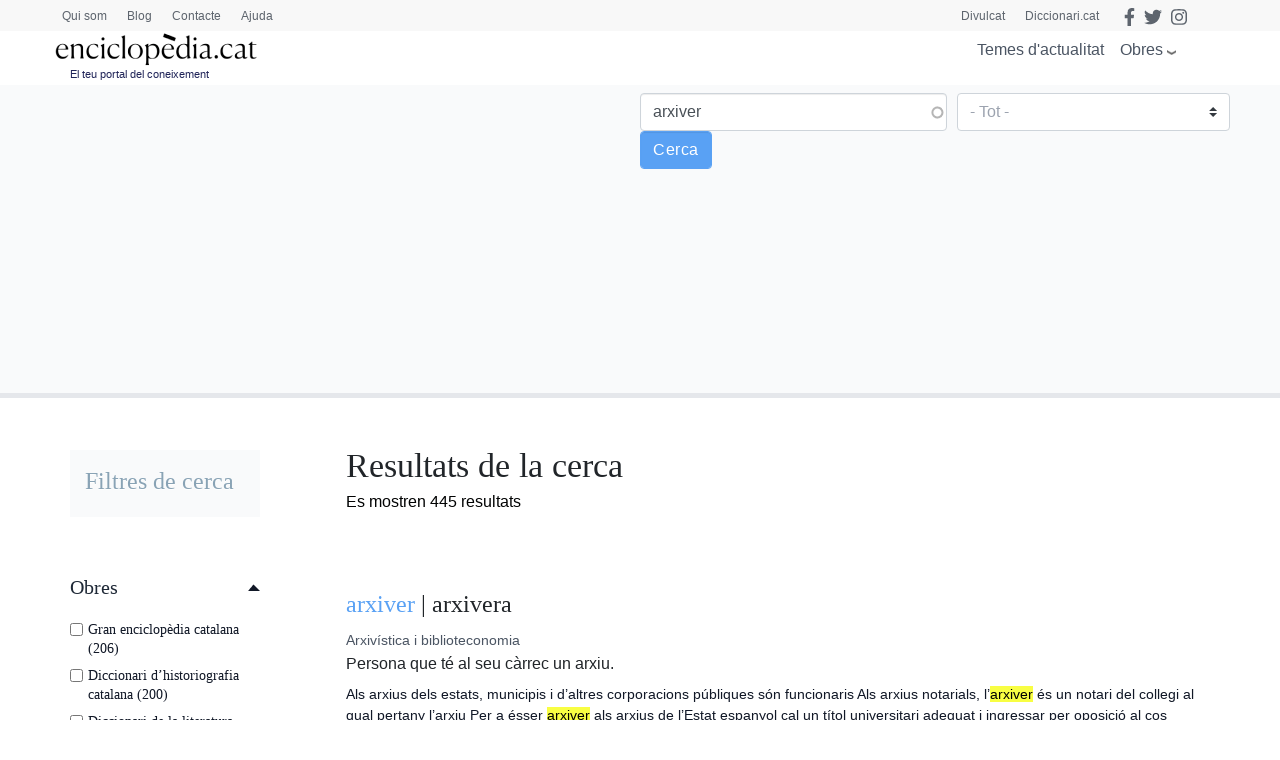

--- FILE ---
content_type: text/html; charset=UTF-8
request_url: https://www.enciclopedia.cat/cerca/gec?search_api_fulltext=arxiver&field_faceta_cerca_1=All
body_size: 20598
content:
<!DOCTYPE html>
<html lang="ca" dir="ltr" prefix="content: http://purl.org/rss/1.0/modules/content/  dc: http://purl.org/dc/terms/  foaf: http://xmlns.com/foaf/0.1/  og: http://ogp.me/ns#  rdfs: http://www.w3.org/2000/01/rdf-schema#  schema: http://schema.org/  sioc: http://rdfs.org/sioc/ns#  sioct: http://rdfs.org/sioc/types#  skos: http://www.w3.org/2004/02/skos/core#  xsd: http://www.w3.org/2001/XMLSchema# ">
  <head>
    <script>
    /*window.dataLayer = window.dataLayer || [];
    function gtag() { dataLayer.push(arguments); }
    gtag('consent', 'default', {
    'ad_storage': 'denied',
    'analytics_storage': 'denied',
    'wait_for_update': 1500 //milliseconds
    });
    gtag('set', 'ads_data_redaction', true);*/
    </script>
    <meta charset="utf-8" />
<script async src="https://www.googletagmanager.com/gtag/js?id=G-25SGBGPBS0" type="application/json" id="cookies_google_analytics_tracking_file"></script>
<script type="application/json" id="cookies_google_analytics_tracking_script">window.dataLayer = window.dataLayer || [];function gtag(){dataLayer.push(arguments)};gtag("js", new Date());gtag("set", "developer_id.dMDhkMT", true);gtag("config", "G-25SGBGPBS0", {"groups":"default","page_placeholder":"PLACEHOLDER_page_location"});</script>
<link rel="canonical" href="https://www.enciclopedia.cat/cerca/gec" />
<link rel="manifest" href="/manifest.json" />
<meta name="theme-color" content="#ffffff" />
<meta name="apple-mobile-web-app-capable" content="yes" />
<meta name="apple-mobile-web-app-status-bar-style" content="default" />
<meta name="Generator" content="Drupal 8 (https://www.drupal.org)" />
<meta name="MobileOptimized" content="width" />
<meta name="HandheldFriendly" content="true" />
<meta name="viewport" content="width=device-width, initial-scale=1, shrink-to-fit=no" />
<meta http-equiv="x-ua-compatible" content="ie=edge" />
<link rel="apple-touch-icon" sizes="192x192" href="/sites/default/files/pwa/Logos_enciclopedia512_new.pngcopy.png" />
<link href="/iphone5_splash.png" media="(device-width: 320px) and (device-height: 568px) and (-webkit-device-pixel-ratio: 2)" rel="apple-touch-startup-image" />
<link href="/iphone6_splash.png" media="(device-width: 375px) and (device-height: 667px) and (-webkit-device-pixel-ratio: 2)" rel="apple-touch-startup-image" />
<link href="/iphoneplus_splash.png" media="(device-width: 621px) and (device-height: 1104px) and (-webkit-device-pixel-ratio: 3)" rel="apple-touch-startup-image" />
<link href="/iphonex_splash.png" media="(device-width: 375px) and (device-height: 812px) and (-webkit-device-pixel-ratio: 3)" rel="apple-touch-startup-image" />
<link href="/iphonexr_splash.png" media="(device-width: 414px) and (device-height: 896px) and (-webkit-device-pixel-ratio: 2)" rel="apple-touch-startup-image" />
<link href="/iphonexsmax_splash.png" media="(device-width: 414px) and (device-height: 896px) and (-webkit-device-pixel-ratio: 3)" rel="apple-touch-startup-image" />
<link href="/ipad_splash.png" media="(device-width: 768px) and (device-height: 1024px) and (-webkit-device-pixel-ratio: 2)" rel="apple-touch-startup-image" />
<link href="/ipadpro1_splash.png" media="(device-width: 834px) and (device-height: 1112px) and (-webkit-device-pixel-ratio: 2)" rel="apple-touch-startup-image" />
<link href="/ipadpro2_splash.png" media="(device-width: 1024px) and (device-height: 1366px) and (-webkit-device-pixel-ratio: 2)" rel="apple-touch-startup-image" />
<link href="/ipadpro3_splash.png" media="(device-width: 834px) and (device-height: 1194px) and (-webkit-device-pixel-ratio: 2)" rel="apple-touch-startup-image" />
<link rel="shortcut icon" href="/sites/default/files/favicon.png" type="image/png" />
<script src="/sites/default/files/google_tag/tagmanager_default/google_tag.script.js?t4wjds" defer id="cookies_gtag" type="application/json"></script>
<script>window.a2a_config=window.a2a_config||{};a2a_config.callbacks=[];a2a_config.overlays=[];a2a_config.templates={};</script>

    <title>l’Enciclopèdia | enciclopedia.cat</title>
    <link rel="stylesheet" media="all" href="/sites/default/files/css/css_YMmjs6sEHy159L5oyPRazZmnZRLDoDR-VvepuJnH1N0.css" />
<link rel="stylesheet" media="all" href="/sites/default/files/css/css_tsE5Bk3OOhZ_jt3Oya_xrILMB60H8vNk8Gq0fs1eI4s.css" />
<link rel="stylesheet" media="all" href="//stackpath.bootstrapcdn.com/bootstrap/4.5.0/css/bootstrap.min.css" />
<link rel="stylesheet" media="all" href="/sites/default/files/css/css_j78NvHgS0ulDRYyayNmesFgyFCNtieocwGysQawas5k.css" />
<link rel="stylesheet" media="all" href="//stackpath.bootstrapcdn.com/bootstrap/4.5.2/css/bootstrap.min.css" />
<link rel="stylesheet" media="all" href="//use.fontawesome.com/releases/v5.13.0/css/all.css" />
<link rel="stylesheet" media="all" href="/sites/default/files/css/css_y0ifvFTJn3OpgwHT5WKDDy7_cLBXaDbcecFM0yx9f2Y.css" />
<link rel="stylesheet" media="print" href="/sites/default/files/css/css_Y4H_4BqmgyCtG7E7YdseTs2qvy9C34c51kBamDdgark.css" />

    
<!--[if lte IE 8]>
<script src="/sites/default/files/js/js_VtafjXmRvoUgAzqzYTA3Wrjkx9wcWhjP0G4ZnnqRamA.js"></script>
<![endif]-->
<script src="https://use.fontawesome.com/releases/v5.13.1/js/all.js" defer crossorigin="anonymous"></script>
<script src="https://use.fontawesome.com/releases/v5.13.1/js/v4-shims.js" defer crossorigin="anonymous"></script>

  </head>
  <body class="layout-one-sidebar layout-sidebar-first page-view-cerca-gec-solr path-cerca scrolled">
    <a href="#main-content" class="visually-hidden focusable skip-link">
      Vés al contingut
    </a>
    <noscript aria-hidden="true"><iframe src="https://www.googletagmanager.com/ns.html?id=GTM-TKRPLFL" height="0" width="0" style="display:none;visibility:hidden"></iframe></noscript>
      <div class="dialog-off-canvas-main-canvas" data-off-canvas-main-canvas>
    <div id="page-wrapper">
  <div id="page">
    <header id="header" class="header sticky-top " role="banner" aria-label="Capçalera del lloc">      
      <nav class="navbar" id="navbar-top-sup">
                  <div class="container hidden-elements">
              <section class="row region region-top-header">
    <div id="block-headscripts" class="block block-block-content block-block-contente936e565-adac-4cab-acba-004b8bfbdf58">
  
    
      <div class="content">
      
            <div class="clearfix text-formatted field field--name-body field--type-text-with-summary field--label-hidden field__item"></div>
      
    </div>
  </div>
<div id="block-menutop" class="top-megamenu col-lg-4 col-md-4 col-sm-4 block block-block-content block-block-content59818b2a-b42f-4584-a6ad-7f1a6d851b10">
  
    
      <div class="content">
      
            <div class="clearfix text-formatted field field--name-body field--type-text-with-summary field--label-hidden field__item"><ul class="nav nav-tabs"><li class="we-mega-menu-li"><a class="we-mega-menu-li" href="/qui-som" title="Qui som">Qui som</a></li>
	<li class="we-mega-menu-li"><a class="we-mega-menu-li" href="/blog" title="Blog">Blog</a></li>
	<li class="we-mega-menu-li"><a class="we-mega-menu-li" href="/formularis/contacta" title="Contacte">Contacte</a></li>
	<li class="we-mega-menu-li"><a class="we-mega-menu-li" href="/ajuda" title="Ajuda">Ajuda</a></li>
</ul></div>
      
    </div>
  </div>
<div id="block-gec-socialtop--2" class="social-top col-lg-8 col-md-8 col-sm-8 block block-block-content block-block-content5fbb0da2-c68c-4be1-93ce-7bb9b948f7c0">
  
    
      <div class="content">
      
            <div class="clearfix text-formatted field field--name-body field--type-text-with-summary field--label-hidden field__item"><a class="link-top-right" href="https://www.enciclopedia.cat/divulcat">Divulcat</a><a class="link-top-right" href="https://www.diccionari.cat/">Diccionari.cat</a><a href="https://www.facebook.com/Enciclopediacat" target="_blank"><i class="fab fa-facebook-f fa-lg"></i></a> <a href="https://twitter.com/enciclopediaCAT" target="_blank"><i class="fab fa-twitter fa-lg"></i></a> <a href=https://www.instagram.com/enciclopedia_cat/ target="_blank"><i class="fab fa-instagram fa-lg"></i></a><!-- <a class="login-link" href="/user"><i class="fas fa-user"></i> Perfil</a> --></div>
      
    </div>
  </div>
<div id="block-gec-userlogin" class="display-none block-user-login block block-user block-user-login-block" role="form">
  
    
      <div class="content">
      
<form class="user-login-form" data-drupal-selector="user-login-form" action="/cerca/gec?destination=/cerca/gec%3Fsearch_api_fulltext%3Darxiver%26field_faceta_cerca_1%3DAll" method="post" id="user-login-form" accept-charset="UTF-8">
  



  <fieldset class="js-form-item js-form-type-email form-type-email js-form-item-name form-item-name form-group">
          <label for="edit-name" class="js-form-required form-required">Correu electrònic</label>
                    <input autocorrect="none" autocapitalize="none" spellcheck="false" data-drupal-selector="edit-name" type="email" id="edit-name" name="name" value="" size="15" maxlength="254" class="form-email required form-control" required="required" aria-required="true" />

                      </fieldset>




  <fieldset class="js-form-item js-form-type-password form-type-password js-form-item-pass form-item-pass form-group">
          <label for="edit-pass" class="js-form-required form-required">Contrasenya</label>
                    <input data-drupal-selector="edit-pass" type="password" id="edit-pass" name="pass" size="15" maxlength="128" class="required form-control" required="required" aria-required="true" />

                      </fieldset>
<input autocomplete="off" data-drupal-selector="form-0jmenh9-tk1ehigzzqtky4ma4yx5w83j7wfes03uzcw" type="hidden" name="form_build_id" value="form-0JmEnH9_Tk1eHIgzZQTkY4mA4yX5w83J7WFEs03UzCw" class="form-control" />
<input data-drupal-selector="edit-user-login-form" type="hidden" name="form_id" value="user_login_form" class="form-control" />
<div data-drupal-selector="edit-actions" class="form-actions js-form-wrapper form-group" id="edit-actions--2"><input data-drupal-selector="edit-submit" type="submit" id="edit-submit" name="op" value="Entra" class="button js-form-submit form-submit btn btn-primary form-control" />
</div>

</form>
<div class="item-list"><ul class="list-group"><li class="list-group-item"><a href="/user/password" title="Envia instruccions per restablir la contrasenya per correu electrònic." class="request-password-link">Canvi de contrasenya</a></li></ul></div>
    </div>
  </div>

  </section>

          </div>
              </nav>
                        <nav class="navbar sticky-top" id="navbar-top">
                        
              <div class="container">
                <section class="row region region-top-header">
    <div id="block-headscripts" class="block block-block-content block-block-contente936e565-adac-4cab-acba-004b8bfbdf58">
  
    
      <div class="content">
      
            <div class="clearfix text-formatted field field--name-body field--type-text-with-summary field--label-hidden field__item"></div>
      
    </div>
  </div>
<div id="block-menutop" class="top-megamenu col-lg-4 col-md-4 col-sm-4 block block-block-content block-block-content59818b2a-b42f-4584-a6ad-7f1a6d851b10">
  
    
      <div class="content">
      
            <div class="clearfix text-formatted field field--name-body field--type-text-with-summary field--label-hidden field__item"><ul class="nav nav-tabs"><li class="we-mega-menu-li"><a class="we-mega-menu-li" href="/qui-som" title="Qui som">Qui som</a></li>
	<li class="we-mega-menu-li"><a class="we-mega-menu-li" href="/blog" title="Blog">Blog</a></li>
	<li class="we-mega-menu-li"><a class="we-mega-menu-li" href="/formularis/contacta" title="Contacte">Contacte</a></li>
	<li class="we-mega-menu-li"><a class="we-mega-menu-li" href="/ajuda" title="Ajuda">Ajuda</a></li>
</ul></div>
      
    </div>
  </div>
<div id="block-gec-socialtop--2" class="social-top col-lg-8 col-md-8 col-sm-8 block block-block-content block-block-content5fbb0da2-c68c-4be1-93ce-7bb9b948f7c0">
  
    
      <div class="content">
      
            <div class="clearfix text-formatted field field--name-body field--type-text-with-summary field--label-hidden field__item"><a class="link-top-right" href="https://www.enciclopedia.cat/divulcat">Divulcat</a><a class="link-top-right" href="https://www.diccionari.cat/">Diccionari.cat</a><a href="https://www.facebook.com/Enciclopediacat" target="_blank"><i class="fab fa-facebook-f fa-lg"></i></a> <a href="https://twitter.com/enciclopediaCAT" target="_blank"><i class="fab fa-twitter fa-lg"></i></a> <a href=https://www.instagram.com/enciclopedia_cat/ target="_blank"><i class="fab fa-instagram fa-lg"></i></a><!-- <a class="login-link" href="/user"><i class="fas fa-user"></i> Perfil</a> --></div>
      
    </div>
  </div>
<div id="block-gec-userlogin" class="display-none block-user-login block block-user block-user-login-block" role="form">
  
    
      <div class="content">
      
<form class="user-login-form" data-drupal-selector="user-login-form" action="/cerca/gec?destination=/cerca/gec%3Fsearch_api_fulltext%3Darxiver%26field_faceta_cerca_1%3DAll" method="post" id="user-login-form" accept-charset="UTF-8">
  



  <fieldset class="js-form-item js-form-type-email form-type-email js-form-item-name form-item-name form-group">
          <label for="edit-name" class="js-form-required form-required">Correu electrònic</label>
                    <input autocorrect="none" autocapitalize="none" spellcheck="false" data-drupal-selector="edit-name" type="email" id="edit-name" name="name" value="" size="15" maxlength="254" class="form-email required form-control" required="required" aria-required="true" />

                      </fieldset>




  <fieldset class="js-form-item js-form-type-password form-type-password js-form-item-pass form-item-pass form-group">
          <label for="edit-pass" class="js-form-required form-required">Contrasenya</label>
                    <input data-drupal-selector="edit-pass" type="password" id="edit-pass" name="pass" size="15" maxlength="128" class="required form-control" required="required" aria-required="true" />

                      </fieldset>
<input autocomplete="off" data-drupal-selector="form-0jmenh9-tk1ehigzzqtky4ma4yx5w83j7wfes03uzcw" type="hidden" name="form_build_id" value="form-0JmEnH9_Tk1eHIgzZQTkY4mA4yX5w83J7WFEs03UzCw" class="form-control" />
<input data-drupal-selector="edit-user-login-form" type="hidden" name="form_id" value="user_login_form" class="form-control" />
<div data-drupal-selector="edit-actions" class="form-actions js-form-wrapper form-group" id="edit-actions--2"><input data-drupal-selector="edit-submit" type="submit" id="edit-submit" name="op" value="Entra" class="button js-form-submit form-submit btn btn-primary form-control" />
</div>

</form>
<div class="item-list"><ul class="list-group"><li class="list-group-item"><a href="/user/password" title="Envia instruccions per restablir la contrasenya per correu electrònic." class="request-password-link">Canvi de contrasenya</a></li></ul></div>
    </div>
  </div>

  </section>

              </div>
                              <div class="form-inline navbar-form ml-auto">
                    <section class="row region region-top-header-form">
    <div id="block-megamenuobres" class="bk-gray-50 block block-block-content block-block-content5bf9a4ee-6762-4033-b44e-60104976c7f4">
  
    
      <div class="content">
      
            <div class="clearfix text-formatted field field--name-body field--type-text-with-summary field--label-hidden field__item"><div class="container">
<div class="row">
<div class="col-md-3">
<h2>Enciclopèdia</h2>

<p><a href="/gran-enciclopedia-catalana?search_api_fulltext=&amp;field_faceta_cerca_1=938">Gran enciclopèdia catalana</a></p>

<p><a href="/esportpedia?search_api_fulltext=&amp;field_faceta_cerca_1=1001">Esportpèdia - Enciclopèdia de l’esport català</a></p>

<p><a href="/gran-enciclopedia-de-la-musica?search_api_fulltext=&amp;field_faceta_cerca_1=1224">Gran enciclopèdia de la música</a></p>

<p><a href="/diccionari-de-la-literatura-catalana?search_api_fulltext=&amp;field_faceta_cerca_1=1218">Diccionari de la literatura catalana</a></p>

<p><a href="/diccionari-dhistoriografia-catalana?search_api_fulltext=&amp;field_faceta_cerca_1=1219">Diccionari d’historiografia catalana</a></p>

<p><a href="/diccionari-del-cinema-catalunya?search_api_fulltext=&amp;field_faceta_cerca_1=1225">Diccionari del cinema a Catalunya</a></p>

<p><a href="/diccionari-dels-partits-politics-de-catalunya-segle-xx?search_api_fulltext=&amp;field_faceta_cerca_1=1162">Diccionari dels partits polítics de Catalunya, segle XX</a></p>

<h2>Cronologia</h2>

<p><a href="/cronologia">Cronologia dels Països Catalans i del Món</a></p>

<h2>Estadístiques</h2>

<p><a href="/estadistiques">El món en xifres</a></p>
</div>

<div class="col-md-3">
<h2>Obres temàtiques</h2>

<h3>Temàtica general</h3>

<p><a href="/temes-dactualitat">Temes d'actualitat</a></p>

<p><a href="/enciclopedia-tematica-proa?search_api_fulltext=&amp;field_faceta_cerca_1=4774">Enciclopèdia temàtica Proa</a></p>

<h3>Antropologia i societat</h3>

<p><a href="/atles-de-la-diversitat?search_api_fulltext=&amp;field_faceta_cerca_1=4796">Atles de la diversitat</a></p>

<p><a href="/atles-de-la-presencia-catalana-al-mon?search_api_fulltext=&amp;field_faceta_cerca_1=4806">Atles de la presència catalana al món</a></p>

<p><a href="/tradicionari?search_api_fulltext=&amp;field_faceta_cerca_1=4777">Tradicionari</a></p>

<h3>Art</h3>

<p><a href="/art-de-catalunya?search_api_fulltext=&amp;field_faceta_cerca_1=4773">Art de Catalunya</a></p>

<p><a href="/del-roma-al-romanic?search_api_fulltext=&amp;field_faceta_cerca_1=4769">Del romà al romànic</a></p>

<p><a href="/catalunya-romanica?search_api_fulltext=&amp;field_faceta_cerca_1=4765">Catalunya Romànica</a></p>

<p><a href="/art-gotic-a-catalunya?search_api_fulltext=&amp;field_faceta_cerca_1=4808">L'Art gòtic a Catalunya</a></p>

<p><a href="/el-modernisme?search_api_fulltext=&amp;field_faceta_cerca_1=4816">El Modernisme</a></p>
</div>

<div class="col-md-3 sin-h2">
<h3>Economia</h3>

<p><a href="/caixes-i-bancs-de-catalunya?search_api_fulltext=&amp;field_faceta_cerca_1=4811">Caixes i bancs de Catalunya</a></p>

<p><a href="/fabriques-i-empresaris?search_api_fulltext=&amp;field_faceta_cerca_1=4770">Fàbriques i empresaris</a></p>

<p><a href="/historia-economica-de-la-catalunya-contemporania?search_api_fulltext=&amp;field_faceta_cerca_1=4813">Història econòmica de la Catalunya contemporània</a></p>

<p><a href="/tecnics-i-tecnologia-en-el-desenvolupament-de-la-catalunya-contemporania?search_api_fulltext=&amp;field_faceta_cerca_1=4812">Tècnics i tecnologia en el desenvolupament de la Catalunya contemporània</a></p>

<h3>Educació</h3>

<p><a href="https://www.enciclopedia.cat/aprendre-a-aprendre?search_api_fulltext=&amp;field_faceta_cerca_1=87">Aprendre a aprendre</a></p>

<h3>Geografia</h3>

<p><a href="/comarques-de-catalunya?search_api_fulltext=&amp;field_faceta_cerca_1=4800">Comarques de Catalunya</a></p>
</div>

<div class="col-md-3 sin-h2">
<h3>Història i política</h3>

<p><a href="/atles-electoral-de-la-segona-republica-a-catalunya?search_api_fulltext=&amp;field_faceta_cerca_1=4814">Atles electoral de la Segona República a Catalunya</a></p>

<p><a href="/historia-politica-societat-i-cultura-dels-pa%C3%AFsos-catalans?search_api_fulltext=&amp;field_faceta_cerca_1=4809">Història. Política, societat i cultura dels Països Catalans</a></p>

<p><a href="/historia-de-la-generalitat-de-catalunya-i-dels-seus-presidents?search_api_fulltext=&amp;field_faceta_cerca_1=4799">Història de la Generalitat de Catalunya i els seus presidents</a></p>

<p><a href="/lluis-companys-president-de-catalunya?search_api_fulltext=&amp;field_faceta_cerca_1=4815">Lluís Companys, president de Catalunya</a></p>

<h3>Llengua</h3>

<p><a href="/llibre-estil-enciclopedia-catalana?search_api_fulltext=&amp;field_faceta_cerca_1=4795">Llibre d'estil</a></p>

<h3>Medicina</h3>

<p><a href="/enciclopedia-de-medicina-i-salut?search_api_fulltext=&amp;field_faceta_cerca_1=68">Enciclopèdia de medicina i salut</a></p>

<h3>Natura i ecologia</h3>

<p><a href="/biosfera?search_api_fulltext=&amp;field_faceta_cerca_1=4805">Biosfera</a></p>

<p><a href="/historia-natural-dels-paisos-catalans?search_api_fulltext=&amp;field_faceta_cerca_1=4807">Història natural dels Països Catalans</a></p>
</div>
</div>
</div>
</div>
      
    </div>
  </div>

  </section>

                </div>
                                  </nav>
                <nav class="navbar navbar-expand-lg" id="navbar-main">
                        <section class="region region-header">
    <div id="block-logomenu" class="container block block-blockgroup block-block-grouplogo-menu">
  
    
      <div class="content">
        <div class="logo col-lg-5 col-md-5 col-sm-5 justify-content-start">
      <a href="/" title="Inici" rel="home" class="navbar-brand">
              <img src="/sites/default/files/logo-enciclopedia_0.png" alt="Inici" class="img-fluid d-inline-block align-top" />
            
    </a>
        <div class="align-top site-name-slogan">
      El teu portal del coneixement
    </div>
  </div>
  <div id="block-megamenu" class="btn-megamenu col-lg-7 col-md-7 col-sm-7 justify-content-end block block-we-megamenu block-we-megamenu-blocktotes-les-obres">
  
    
      <div class="content">
      <div class="region-we-mega-menu">
	<a class="navbar-toggle collapsed">
	    <span class="icon-bar"></span>
	    <span class="icon-bar"></span>
	    <span class="icon-bar"></span>
	</a>
	<nav  class="totes-les-obres navbar navbar-default navbar-we-mega-menu mobile-collapse hover-action" data-menu-name="totes-les-obres" data-block-theme="gec" data-style="Default" data-animation="None" data-delay="" data-duration="" data-autoarrow="" data-alwayshowsubmenu="1" data-action="hover" data-mobile-collapse="0">
	  <div class="container-fluid">
	    <ul  class="we-mega-menu-ul nav nav-tabs">
  <li  class="we-mega-menu-li" data-level="0" data-element-type="we-mega-menu-li" description="" data-id="866cbe71-0b8f-40bf-826a-97006f97ab12" data-submenu="0" hide-sub-when-collapse="0">
      <a class="we-mega-menu-li" title="" href="/actualitat" target="">
      Temes d&#039;actualitat    </a>
    
</li><li  class="we-mega-menu-li obres right dropdown-menu" data-level="0" data-element-type="we-mega-menu-li" description="" data-id="29912ba8-439b-4252-854b-81ca1b7ccc38" data-submenu="1" hide-sub-when-collapse="" data-group="0" data-class="obres" data-icon="" data-caption="" data-alignsub="right" data-target="">
      <a href='#' data-drupal-link-system-path="<front>" class="we-megamenu-nolink">
      Obres</a>
    <div  class="we-mega-menu-submenu" data-element-type="we-mega-menu-submenu" data-submenu-width="991" data-class="" style="width: 991px">
  <div class="we-mega-menu-submenu-inner">
    <div  class="we-mega-menu-row" data-element-type="we-mega-menu-row" data-custom-row="1">
  <div  class="we-mega-menu-col span12" data-element-type="we-mega-menu-col" data-width="12" data-block="megamenuobres" data-blocktitle="0" data-hidewhencollapse="0" data-class="">
    <div class="type-of-block"><div class="block-inner"><div id="block-megamenuobres" class="bk-gray-50 block block-block-content block-block-content5bf9a4ee-6762-4033-b44e-60104976c7f4">
  
    
      <div class="content">
      
            <div class="clearfix text-formatted field field--name-body field--type-text-with-summary field--label-hidden field__item"><div class="container">
<div class="row">
<div class="col-md-3">
<h2>Enciclopèdia</h2>

<p><a href="/gran-enciclopedia-catalana?search_api_fulltext=&amp;field_faceta_cerca_1=938">Gran enciclopèdia catalana</a></p>

<p><a href="/esportpedia?search_api_fulltext=&amp;field_faceta_cerca_1=1001">Esportpèdia - Enciclopèdia de l’esport català</a></p>

<p><a href="/gran-enciclopedia-de-la-musica?search_api_fulltext=&amp;field_faceta_cerca_1=1224">Gran enciclopèdia de la música</a></p>

<p><a href="/diccionari-de-la-literatura-catalana?search_api_fulltext=&amp;field_faceta_cerca_1=1218">Diccionari de la literatura catalana</a></p>

<p><a href="/diccionari-dhistoriografia-catalana?search_api_fulltext=&amp;field_faceta_cerca_1=1219">Diccionari d’historiografia catalana</a></p>

<p><a href="/diccionari-del-cinema-catalunya?search_api_fulltext=&amp;field_faceta_cerca_1=1225">Diccionari del cinema a Catalunya</a></p>

<p><a href="/diccionari-dels-partits-politics-de-catalunya-segle-xx?search_api_fulltext=&amp;field_faceta_cerca_1=1162">Diccionari dels partits polítics de Catalunya, segle XX</a></p>

<h2>Cronologia</h2>

<p><a href="/cronologia">Cronologia dels Països Catalans i del Món</a></p>

<h2>Estadístiques</h2>

<p><a href="/estadistiques">El món en xifres</a></p>
</div>

<div class="col-md-3">
<h2>Obres temàtiques</h2>

<h3>Temàtica general</h3>

<p><a href="/temes-dactualitat">Temes d'actualitat</a></p>

<p><a href="/enciclopedia-tematica-proa?search_api_fulltext=&amp;field_faceta_cerca_1=4774">Enciclopèdia temàtica Proa</a></p>

<h3>Antropologia i societat</h3>

<p><a href="/atles-de-la-diversitat?search_api_fulltext=&amp;field_faceta_cerca_1=4796">Atles de la diversitat</a></p>

<p><a href="/atles-de-la-presencia-catalana-al-mon?search_api_fulltext=&amp;field_faceta_cerca_1=4806">Atles de la presència catalana al món</a></p>

<p><a href="/tradicionari?search_api_fulltext=&amp;field_faceta_cerca_1=4777">Tradicionari</a></p>

<h3>Art</h3>

<p><a href="/art-de-catalunya?search_api_fulltext=&amp;field_faceta_cerca_1=4773">Art de Catalunya</a></p>

<p><a href="/del-roma-al-romanic?search_api_fulltext=&amp;field_faceta_cerca_1=4769">Del romà al romànic</a></p>

<p><a href="/catalunya-romanica?search_api_fulltext=&amp;field_faceta_cerca_1=4765">Catalunya Romànica</a></p>

<p><a href="/art-gotic-a-catalunya?search_api_fulltext=&amp;field_faceta_cerca_1=4808">L'Art gòtic a Catalunya</a></p>

<p><a href="/el-modernisme?search_api_fulltext=&amp;field_faceta_cerca_1=4816">El Modernisme</a></p>
</div>

<div class="col-md-3 sin-h2">
<h3>Economia</h3>

<p><a href="/caixes-i-bancs-de-catalunya?search_api_fulltext=&amp;field_faceta_cerca_1=4811">Caixes i bancs de Catalunya</a></p>

<p><a href="/fabriques-i-empresaris?search_api_fulltext=&amp;field_faceta_cerca_1=4770">Fàbriques i empresaris</a></p>

<p><a href="/historia-economica-de-la-catalunya-contemporania?search_api_fulltext=&amp;field_faceta_cerca_1=4813">Història econòmica de la Catalunya contemporània</a></p>

<p><a href="/tecnics-i-tecnologia-en-el-desenvolupament-de-la-catalunya-contemporania?search_api_fulltext=&amp;field_faceta_cerca_1=4812">Tècnics i tecnologia en el desenvolupament de la Catalunya contemporània</a></p>

<h3>Educació</h3>

<p><a href="https://www.enciclopedia.cat/aprendre-a-aprendre?search_api_fulltext=&amp;field_faceta_cerca_1=87">Aprendre a aprendre</a></p>

<h3>Geografia</h3>

<p><a href="/comarques-de-catalunya?search_api_fulltext=&amp;field_faceta_cerca_1=4800">Comarques de Catalunya</a></p>
</div>

<div class="col-md-3 sin-h2">
<h3>Història i política</h3>

<p><a href="/atles-electoral-de-la-segona-republica-a-catalunya?search_api_fulltext=&amp;field_faceta_cerca_1=4814">Atles electoral de la Segona República a Catalunya</a></p>

<p><a href="/historia-politica-societat-i-cultura-dels-pa%C3%AFsos-catalans?search_api_fulltext=&amp;field_faceta_cerca_1=4809">Història. Política, societat i cultura dels Països Catalans</a></p>

<p><a href="/historia-de-la-generalitat-de-catalunya-i-dels-seus-presidents?search_api_fulltext=&amp;field_faceta_cerca_1=4799">Història de la Generalitat de Catalunya i els seus presidents</a></p>

<p><a href="/lluis-companys-president-de-catalunya?search_api_fulltext=&amp;field_faceta_cerca_1=4815">Lluís Companys, president de Catalunya</a></p>

<h3>Llengua</h3>

<p><a href="/llibre-estil-enciclopedia-catalana?search_api_fulltext=&amp;field_faceta_cerca_1=4795">Llibre d'estil</a></p>

<h3>Medicina</h3>

<p><a href="/enciclopedia-de-medicina-i-salut?search_api_fulltext=&amp;field_faceta_cerca_1=68">Enciclopèdia de medicina i salut</a></p>

<h3>Natura i ecologia</h3>

<p><a href="/biosfera?search_api_fulltext=&amp;field_faceta_cerca_1=4805">Biosfera</a></p>

<p><a href="/historia-natural-dels-paisos-catalans?search_api_fulltext=&amp;field_faceta_cerca_1=4807">Història natural dels Països Catalans</a></p>
</div>
</div>
</div>
</div>
      
    </div>
  </div>
</div></div>

</div>

</div>

  </div>
</div>
</li>
</ul>
	  </div>
	</nav>
</div>
    </div>
  </div>
<div id="block-searchmobile" class="display-none block-btn-search block block-block-content block-block-contentac4dbdb1-34a3-422e-a808-b34ca42c0aa2">
  
    
      <div class="content">
      
            <div class="clearfix text-formatted field field--name-body field--type-text-with-summary field--label-hidden field__item"><a class="btn-search" href="#"><i class="fas fa-search"></i></a></div>
      
    </div>
  </div>

    </div>
  </div>
<div class="views-exposed-form block-cerca-home justify-content-center bk-gray-50 block block-views block-views-exposed-filter-blockcerca-gec-solr-page-1" data-drupal-selector="views-exposed-form-cerca-gec-solr-page-1" id="block-exposedformcerca-gec-solrpage-1-2">
  
    
      <div class="content">
      
<form action="/cerca/gec" method="get" id="views-exposed-form-cerca-gec-solr-page-1" accept-charset="UTF-8">
  <div class="form-row">
  



  <fieldset class="js-form-item js-form-type-search-api-autocomplete form-type-search-api-autocomplete js-form-item-search-api-fulltext form-item-search-api-fulltext form-no-label form-group">
                    <input placeholder="Cerca" data-drupal-selector="edit-search-api-fulltext" data-search-api-autocomplete-search="cerca_gec_solr" class="form-autocomplete form-control" data-autocomplete-path="/search_api_autocomplete/cerca_gec_solr?display=page_1&amp;&amp;filter=search_api_fulltext" type="text" id="edit-search-api-fulltext--2" name="search_api_fulltext" value="arxiver" size="30" maxlength="128" />

                      </fieldset>




  <fieldset class="js-form-item js-form-type-select form-type-select js-form-item-field-faceta-cerca-1 form-item-field-faceta-cerca-1 form-no-label form-group">
                    
<select data-drupal-selector="edit-field-faceta-cerca-1" id="edit-field-faceta-cerca-1--2" name="field_faceta_cerca_1" class="form-select custom-select"><option value="All" selected="selected">- Tot -</option><option value="938">Gran enciclopèdia catalana</option><option value="87">Aprendre a aprendre</option><option value="4773">Art de Catalunya</option><option value="4796">Atles de la diversitat</option><option value="4806">Atles de la presència catalana al món</option><option value="4814">Atles electoral Segona Republica a Catalunya</option><option value="4805">Biosfera</option><option value="4811">Caixes i bancs de Catalunya</option><option value="4765">Catalunya romànica</option><option value="4800">Comarques de Catalunya</option><option value="4769">Del romà al romànic</option><option value="1218">Diccionari de la literatura catalana</option><option value="1225">Diccionari del cinema a Catalunya</option><option value="1162">Diccionari dels partits polítics de Catalunya, segle XX</option><option value="1219">Diccionari d’historiografia catalana</option><option value="4816">El Modernisme</option><option value="68">Enciclopèdia de medicina i salut</option><option value="4774">Enciclopèdia temàtica PROA</option><option value="1001">Esportpèdia</option><option value="4770">Fàbriques i empresaris</option><option value="1224">Gran enciclopèdia de la música</option><option value="4799">Història de la Generalitat de Catalunya i dels seus presidents</option><option value="4813">Història econòmica de la Catalunya contemporània</option><option value="4807">Història natural dels Països Catalans</option><option value="4809">Història. Política, societat i cultura dels Països Catalans</option><option value="4795">Llibre d’estil d’Enciclopèdia Catalana</option><option value="4815">Lluís Companys, president de Catalunya</option><option value="4808">L’Art gòtic a Catalunya</option><option value="4812">Tècnics i tecnologia en el desenvolupament de la Catalunya contemporània</option><option value="4981">Temes d’actualitat</option><option value="4777">Tradicionari</option></select>
                      </fieldset>
<div data-drupal-selector="edit-actions" class="form-actions js-form-wrapper form-group" id="edit-actions--2"><input data-drupal-selector="edit-submit-cerca-gec-solr-2" type="submit" id="edit-submit-cerca-gec-solr--2" value="Cerca" class="button js-form-submit form-submit btn btn-primary form-control" />
</div>

</div>

</form>

    </div>
  </div>

  </section>

                                          </nav>
          </header>
          <div class="highlighted">
        <aside class="container-fluid section clearfix" role="complementary">
            <section class="region region-highlighted">
    <div data-drupal-messages-fallback class="hidden"></div>

  </section>

        </aside>
      </div>
            <div id="main-wrapper" class="layout-main-wrapper clearfix">
              <div id="main" class="container-fluid">
          
          <div class="row row-offcanvas row-offcanvas-left clearfix">
              <main class="main-content col" id="content" role="main">
                <section class="section">
                  <a id="main-content" tabindex="-1"></a>
                    <section class="region region-content">
    <div id="block-gec-content" class="block block-system block-system-main-block">
  
    
      <div class="content">
      <div class="views-element-container"><div class="view view-cerca-gec-solr view-id-cerca_gec_solr view-display-id-page_1 js-view-dom-id-0806b11541a5dc3dd9249970f6d9b774e18b28242bc47a9b6a648092792d9264">
  
    
      <div class="view-header">
      <h1>Resultats de la cerca</h1>
<p>Es mostren 445 resultats</p>
    </div>
      
      <div class="view-content row">
          <div class="views-row">
    <div class="views-field views-field-nothing"><span class="field-content"><h2><a href="/gran-enciclopedia-catalana/arxiver" hreflang="ca">arxiver</a> <span class="verd">| arxivera</span></h2>
<div class="row-search">
<div class="searchcol1"></div>
<div class="searchcol2"><div class="views-field views-field-field-faceta-cerca-materia"><span class="field-content">Arxivística i biblioteconomia</span></div><div class="views-field views-field-field-brief"><span class="field-content">Persona que té al seu càrrec un arxiu.
</span></div>
<div class="views-field views-field-body">Als arxius dels estats, municipis i d’altres corporacions públiques són funcionaris Als arxius notarials, l’<mark>arxiver</mark> és un notari del collegi al qual pertany l’arxiu Per a ésser <mark>arxiver</mark> als arxius de l’Estat espanyol cal un títol universitari adequat i ingressar per oposició al cos facultatiu d’arxivers, bibliotecaris i arqueòlegs, creat el 1858 l’any 1932 fou creat un cos auxiliar que ultrapassa el nombre de 200 membres A França el títol d’<mark>arxiver</mark> paleògraf, obtingut per diploma de l’École des Chartes, dóna dret preferent als càrrecs vacants i a la…</div><div class="views-field views-field-field-faceta-cerca-1"><span class="field-content"><a href="/gran-enciclopedia-catalana">Gran enciclopèdia catalana</a>
</span></div>
</div>
</div></span></div>
  </div>
    <div class="views-row">
    <div class="views-field views-field-nothing"><span class="field-content"><h2><a href="/gran-enciclopedia-catalana/bernard-palustre" hreflang="ca">Bernard Palustre</a> </h2>
<div class="row-search">
<div class="searchcol1"></div>
<div class="searchcol2"><div class="views-field views-field-field-faceta-cerca-materia"><span class="field-content">Arxivística i biblioteconomia</span></div><div class="views-field views-field-field-brief"><span class="field-content"><mark>Arxiver</mark>.
</span></div>
<div class="views-field views-field-body">Estudià a l’École de Chartres 1893-97 i féu la tesi Essai sur la réforme de l’ordre de Fontevrault 1459-1641 Després de treballar a la Bibliothèque Mazarine de París, fou <mark>arxiver</mark> durant deu anys dels Pirineus Orientals Apassionat per la història local, publicà nombrosos articles a la Revue d’Histoire et d’Archéologie du Roussillon , que ell havia fundat Fou un dels promotors del LXXIII Congrès Archéologique de France 1906, celebrat a Perpinyà i a Carcassona</div><div class="views-field views-field-field-faceta-cerca-1"><span class="field-content"><a href="/gran-enciclopedia-catalana">Gran enciclopèdia catalana</a>
</span></div>
</div>
</div></span></div>
  </div>
    <div class="views-row">
    <div class="views-field views-field-nothing"><span class="field-content"><h2><a href="/gran-enciclopedia-catalana/ignacio-rubio-y-cambronero" hreflang="ca">Ignacio Rubio y Cambronero</a> </h2>
<div class="row-search">
<div class="searchcol1"></div>
<div class="searchcol2"><div class="views-field views-field-field-faceta-cerca-materia"><span class="field-content">Arxivística i biblioteconomia</span></div><div class="views-field views-field-field-brief"><span class="field-content"><mark>Arxiver</mark>.
</span></div>
<div class="views-field views-field-body">Fill de l’arqueòleg Manuel Rubio y Borrás Doctor en filosofia i lletres, fou <mark>arxiver</mark> general de la Diputació de Barcelona, director de la Biblioteca Universitària i professor de l’Escola de Bibliotecàries de Barcelona i de l’Escola Industrial de Vilanova i la Geltrú, on fou alcalde 1928-30 Publicà treballs de biblioteconomia i paleografia i llibres de divulgació Sobresurten La Generalitat de Catalunya 1920, La Deputació del General de Catalunya en los siglos XV y XVI 1950 i El palacio de la Excelentísima Diputación Provincial de Barcelona 1952 Aportà material de documentació per…</div><div class="views-field views-field-field-faceta-cerca-1"><span class="field-content"><a href="/gran-enciclopedia-catalana">Gran enciclopèdia catalana</a>
</span></div>
</div>
</div></span></div>
  </div>
    <div class="views-row">
    <div class="views-field views-field-nothing"><span class="field-content"><h2><a href="/gran-enciclopedia-catalana/benet-ribas-i-ribas" hreflang="ca">Benet Ribas i Ribas</a> </h2>
<div class="row-search">
<div class="searchcol1"></div>
<div class="searchcol2"><div class="views-field views-field-field-faceta-cerca-materia"><span class="field-content">Arxivística i biblioteconomia</span></div><div class="views-field views-field-field-brief"><span class="field-content"><mark>Arxiver</mark>.
</span></div>
<div class="views-field views-field-body">Ingressà a Montserrat el 1763 i aviat n'esdevingué <mark>arxiver</mark> ja n'era el 1771 ho fou també a Sant Benet de Bages Ordenà l’arxiu de Ripoll i ajudà en llurs recerques Jaume Pasqual, Jaume Villanueva, Jaume Caresmar i Enrique Flórez Extractà els documents més antics de l’arxiu de Montserrat, estudià les possessions del monestir i escriví un discurs sobre els fruits i efectes de la història, en ésser nomenat membre de l’Acadèmia de Bones Lletres de Barcelona 1786 Publicà només l’aplec de documents i notícies sobre la impremta de Montserrat que trameté a Francisco Méndez per a la seva…</div><div class="views-field views-field-field-faceta-cerca-1"><span class="field-content"><a href="/gran-enciclopedia-catalana">Gran enciclopèdia catalana</a>
</span></div>
</div>
</div></span></div>
  </div>
    <div class="views-row">
    <div class="views-field views-field-nothing"><span class="field-content"><h2><a href="/diccionari-dhistoriografia-catalana/joaquim-sarret-i-arbos" hreflang="ca">Joaquim Sarret i Arbós</a> </h2>
<div class="row-search">
<div class="searchcol1"></div>
<div class="searchcol2"><div class="views-field views-field-field-faceta-cerca-materia"><span class="field-content">Historiografia catalana</span></div><div class="views-field views-field-field-brief"><span class="field-content"><mark>Arxiver</mark>, cronista i historiador.
</span></div>
<div class="views-field views-field-body">Vida i obra Procedent d’una família originària d’Igualada, aprengué els secrets de la paleografia de la mà de l’<mark>arxiver</mark> municipal de Manresa, Leonci Soler i March, que ho era des del 1882 El 1896 fou nomenat <mark>arxiver</mark> adjunt, i finalment el 1899, <mark>arxiver</mark> titular, fins a la seva mort Fou un investigador nat, un <mark>arxiver</mark> exemplar premiat per la tasca realitzada als arxius de Manresa l’any 1914 i un historiador extraordinàriament prolífic Concepció Llorens n’ha comptabilitzat una trentena llarga de llibres i fullets publicats, 148 manuscrits…</div><div class="views-field views-field-field-faceta-cerca-1"><span class="field-content"><a href="/diccionari-dhistoriografia-catalana">Diccionari d’historiografia catalana</a>
</span></div>
</div>
</div></span></div>
  </div>
    <div class="views-row">
    <div class="views-field views-field-nothing"><span class="field-content"><h2><a href="/gran-enciclopedia-catalana/vicent-vives-i-liern" hreflang="ca">Vicent Vives i Liern</a> </h2>
<div class="row-search">
<div class="searchcol1"></div>
<div class="searchcol2"><div class="views-field views-field-field-faceta-cerca-materia"><span class="field-content">Arxivística i biblioteconomia</span></div>  <div class="views-field views-field-field-faceta-cerca-materia"><span class="field-content">Història</span></div><div class="views-field views-field-field-brief"><span class="field-content">Arxiver <mark>i</mark> erudit.
</span></div>
<div class="views-field views-field-body">Germà de Francesc <mark>Doctor</mark> en dret <mark>i</mark> filosofia <mark>i</mark> lletres, des del 1888 fou arxiver municipal de València Publicà Lo rat-penat en el escudo de armas de Valencia 1900, Las casas de los Estudios en Valencia 1902, La puerta de Serranos 1915 <mark>i</mark> altres monografies</div><div class="views-field views-field-field-faceta-cerca-1"><span class="field-content"><a href="/gran-enciclopedia-catalana">Gran enciclopèdia catalana</a>
</span></div>
</div>
</div></span></div>
  </div>
    <div class="views-row">
    <div class="views-field views-field-nothing"><span class="field-content"><h2><a href="/diccionari-dhistoriografia-catalana/jesus-gil-i-calpe" hreflang="ca">Jesús Gil i Calpe</a> </h2>
<div class="row-search">
<div class="searchcol1"></div>
<div class="searchcol2"><div class="views-field views-field-field-faceta-cerca-materia"><span class="field-content">Historiografia catalana</span></div><div class="views-field views-field-field-brief"><span class="field-content"><mark>Arxiver</mark>.
</span></div>
<div class="views-field views-field-body">Es llicencià en filosofia i lletres a la Universitat de València i fou <mark>arxiver</mark> de les delegacions d’hisenda de Tarragona i Sant Sebastià, i també bibliotecari de la Facultat de Medicina de la UV Director numerari del Centre de Cultura Valenciana, exercí com a secretari de la Reial Acadèmia de Belles Arts de Sant Carles València, i dirigí la revista d’aquesta entitat Archivo de Arte Valenciano , on publicà alguns articles És autor dels opuscles Noticia biográfica del director de número Dr D Juan Luis Martín Mengod 1919, “El cervantismo en Valencia” addenda al llibre Vida de…</div><div class="views-field views-field-field-faceta-cerca-1"><span class="field-content"><a href="/diccionari-dhistoriografia-catalana">Diccionari d’historiografia catalana</a>
</span></div>
</div>
</div></span></div>
  </div>
    <div class="views-row">
    <div class="views-field views-field-nothing"><span class="field-content"><h2><a href="/gran-enciclopedia-catalana/manuel-milian-i-boix" hreflang="ca">Manuel Milian i Boix</a> </h2>
<div class="row-search">
<div class="searchcol1"></div>
<div class="searchcol2"><div class="views-field views-field-field-faceta-cerca-materia"><span class="field-content">Arxivística i biblioteconomia</span></div>  <div class="views-field views-field-field-faceta-cerca-materia"><span class="field-content">Historiografia</span></div><div class="views-field views-field-field-brief"><span class="field-content">Eclesiàstic, <mark>arxiver</mark> i historiador.
</span></div>
<div class="views-field views-field-body">Fou membre de l’Instituto Español de Historia Eclesiástica de Roma i de la Societat Castellonenca de Cultura, i director del Centre d’Estudis del Maestrat, <mark>arxiver</mark> i cronista de Vinaròs Baix Maestrat, <mark>arxiver</mark> de l’Historicoeclesiàstic de Morella i director del seu museu Publicà diverses monografies i articles en periòdics i obres d’investigació històrica com ara El fondo “Instrumenta Miscellanea” del Archivo Vaticano Documentos referentes a España 803-1782 1969, Nicolás Conill, curial y prior del lugar Pío de la Corona de Aragón 1964, Nicolás Conill, un valenciano en…</div><div class="views-field views-field-field-faceta-cerca-1"><span class="field-content"><a href="/gran-enciclopedia-catalana">Gran enciclopèdia catalana</a>
</span></div>
</div>
</div></span></div>
  </div>
    <div class="views-row">
    <div class="views-field views-field-nothing"><span class="field-content"><h2><a href="/diccionari-dhistoriografia-catalana/gabriel-roura-i-guibas" hreflang="ca">Gabriel Roura i Güibas</a> </h2>
<div class="row-search">
<div class="searchcol1"></div>
<div class="searchcol2"><div class="views-field views-field-field-faceta-cerca-materia"><span class="field-content">Historiografia catalana</span></div><div class="views-field views-field-field-brief"><span class="field-content"><mark>Arxiver</mark> i prevere.
</span></div>
<div class="views-field views-field-body">Després de seguir els estudis eclesiàstics, es llicencià en història a la Universitat Autònoma de Barcelona el 1976, especialitzant-se en història medieval <mark>Arxiver</mark> de l’Arxiu Diocesà de Girona des de l’any 1975, el 1980 passà a l’Arxiu Capitular de la Catedral de Girona Ha impartit docència a la Universitat de Girona com a professor de paleografia És autor de Girona Carolíngia 1988</div><div class="views-field views-field-field-faceta-cerca-1"><span class="field-content"><a href="/diccionari-dhistoriografia-catalana">Diccionari d’historiografia catalana</a>
</span></div>
</div>
</div></span></div>
  </div>
    <div class="views-row">
    <div class="views-field views-field-nothing"><span class="field-content"><h2><a href="/gran-enciclopedia-catalana/eduard-codina-i-armengot" hreflang="ca">Eduard Codina i Armengot</a> </h2>
<div class="row-search">
<div class="searchcol1"></div>
<div class="searchcol2"><div class="views-field views-field-field-faceta-cerca-materia"><span class="field-content">Arxivística i biblioteconomia</span></div><div class="views-field views-field-field-brief"><span class="field-content"><mark>Arxiver</mark> i publicista.
</span></div>
<div class="views-field views-field-body">Fou nomenat <mark>arxiver</mark> de la Diputació, de l’arxiu de la qual publicà el catàleg, cronista provincial i alcalde de Castelló del 1960 al 1967 Dirigí el  Boletín de la Sociedad Castellonense de Cultura i la revista  Penyagolosa  És autor també d’ Inventario de obras del Museo Provincial de Bellas Artes 1946, Artistas y artesanos del siglo XVIII en Castellón 1946, Peñíscola 1957 i Missatge 1964</div><div class="views-field views-field-field-faceta-cerca-1"><span class="field-content"><a href="/gran-enciclopedia-catalana">Gran enciclopèdia catalana</a>
</span></div>
</div>
</div></span></div>
  </div>

    </div>
  
        <nav aria-label="pagination-heading">
    <h4 id="pagination-heading" class="sr-only">Paginació</h4>
    <ul class="pagination js-pager__items">
                                                        <li class="page-item active">
                      <span class="page-link">1</span>
                  </li>
              <li class="page-item ">
                      <a href="?search_api_fulltext=arxiver&amp;field_faceta_cerca_1=All&amp;page=1" title="" class="page-link">2</a>
                  </li>
              <li class="page-item ">
                      <a href="?search_api_fulltext=arxiver&amp;field_faceta_cerca_1=All&amp;page=2" title="" class="page-link">3</a>
                  </li>
              <li class="page-item ">
                      <a href="?search_api_fulltext=arxiver&amp;field_faceta_cerca_1=All&amp;page=3" title="" class="page-link">4</a>
                  </li>
              <li class="page-item ">
                      <a href="?search_api_fulltext=arxiver&amp;field_faceta_cerca_1=All&amp;page=4" title="" class="page-link">5</a>
                  </li>
              <li class="page-item ">
                      <a href="?search_api_fulltext=arxiver&amp;field_faceta_cerca_1=All&amp;page=5" title="" class="page-link">6</a>
                  </li>
              <li class="page-item ">
                      <a href="?search_api_fulltext=arxiver&amp;field_faceta_cerca_1=All&amp;page=6" title="" class="page-link">7</a>
                  </li>
              <li class="page-item ">
                      <a href="?search_api_fulltext=arxiver&amp;field_faceta_cerca_1=All&amp;page=7" title="" class="page-link">8</a>
                  </li>
              <li class="page-item ">
                      <a href="?search_api_fulltext=arxiver&amp;field_faceta_cerca_1=All&amp;page=8" title="" class="page-link">9</a>
                  </li>
                          <li class="page-item" role="presentation"><span class="page-link">&hellip;</span></li>
                          <li class="pager__item--next">
          <a href="?search_api_fulltext=arxiver&amp;field_faceta_cerca_1=All&amp;page=1" title="Vés a la pàgina següent" rel="next" class="page-link">
            <span aria-hidden="true">››</span>
            <span class="sr-only">Pàgina següent</span>
          </a>
        </li>
                          <li class="page-item">
          <a href="?search_api_fulltext=arxiver&amp;field_faceta_cerca_1=All&amp;page=44" title="Vés a la darrera pàgina" class="page-link">
            <span aria-hidden="true">Últim »</span>
            <span class="sr-only">Última pàgina</span>
          </a>
        </li>
          </ul>
  </nav>

          </div>
</div>

    </div>
  </div>

  </section>

                </section>
              </main>
                          <div class="sidebar_first sidebar col-md-2 order-first" id="sidebar_first">
                <aside class="section" role="complementary">
                    <section class="region region-sidebar-first">
    <div id="block-filtresdecerca" class="titol-metadades no-margin-bottom block block-block-content block-block-content03252d2c-127c-49c0-b156-3f6d2b41157f">
  
    
      <div class="content">
      
            <div class="clearfix text-formatted field field--name-body field--type-text-with-summary field--label-hidden field__item"><h2>Filtres de cerca</h2>
</div>
      
    </div>
  </div>
<div class="facet-inactive block-facet--checkbox block block-facets block-facet-blockfaceta-cerca-1" id="block-facetacerca1">
  <div id="collapsiblock-wrapper-facetacerca1" class="collapsiblock" data-collapsiblock-action="2">
      <h2>Obres</h2>
    </div>
      <div class="content">
      <div class="facets-widget-checkbox">
      <ul data-drupal-facet-id="faceta_cerca_1" data-drupal-facet-alias="faceta_cerca_1" class="facet-inactive js-facets-checkbox-links item-list__checkbox"><li class="facet-item"><a href="/cerca/gec?search_api_fulltext=arxiver&amp;field_faceta_cerca_1=All&amp;f%5B0%5D=faceta_cerca_1%3A938" rel="nofollow" data-drupal-facet-item-id="faceta-cerca-1-938" data-drupal-facet-item-value="938" data-drupal-facet-item-count="206"><span class="facet-item__value">Gran enciclopèdia catalana</span>
  <span class="facet-item__count">(206)</span>
</a></li><li class="facet-item"><a href="/cerca/gec?search_api_fulltext=arxiver&amp;field_faceta_cerca_1=All&amp;f%5B0%5D=faceta_cerca_1%3A1219" rel="nofollow" data-drupal-facet-item-id="faceta-cerca-1-1219" data-drupal-facet-item-value="1219" data-drupal-facet-item-count="200"><span class="facet-item__value">Diccionari d’historiografia catalana</span>
  <span class="facet-item__count">(200)</span>
</a></li><li class="facet-item"><a href="/cerca/gec?search_api_fulltext=arxiver&amp;field_faceta_cerca_1=All&amp;f%5B0%5D=faceta_cerca_1%3A1218" rel="nofollow" data-drupal-facet-item-id="faceta-cerca-1-1218" data-drupal-facet-item-value="1218" data-drupal-facet-item-count="63"><span class="facet-item__value">Diccionari de la literatura catalana</span>
  <span class="facet-item__count">(63)</span>
</a></li><li class="facet-item"><a href="/cerca/gec?search_api_fulltext=arxiver&amp;field_faceta_cerca_1=All&amp;f%5B0%5D=faceta_cerca_1%3A4765" rel="nofollow" data-drupal-facet-item-id="faceta-cerca-1-4765" data-drupal-facet-item-value="4765" data-drupal-facet-item-count="25"><span class="facet-item__value">Catalunya romànica</span>
  <span class="facet-item__count">(25)</span>
</a></li><li class="facet-item"><a href="/cerca/gec?search_api_fulltext=arxiver&amp;field_faceta_cerca_1=All&amp;f%5B0%5D=faceta_cerca_1%3A4809" rel="nofollow" data-drupal-facet-item-id="faceta-cerca-1-4809" data-drupal-facet-item-value="4809" data-drupal-facet-item-count="11"><span class="facet-item__value">Història. Política, societat i cultura dels Països Catalans</span>
  <span class="facet-item__count">(11)</span>
</a></li><li class="facet-item"><a href="/cerca/gec?search_api_fulltext=arxiver&amp;field_faceta_cerca_1=All&amp;f%5B0%5D=faceta_cerca_1%3A1224" rel="nofollow" data-drupal-facet-item-id="faceta-cerca-1-1224" data-drupal-facet-item-value="1224" data-drupal-facet-item-count="10"><span class="facet-item__value">Gran enciclopèdia de la música</span>
  <span class="facet-item__count">(10)</span>
</a></li><li class="facet-item"><a href="/cerca/gec?search_api_fulltext=arxiver&amp;field_faceta_cerca_1=All&amp;f%5B0%5D=faceta_cerca_1%3A4808" rel="nofollow" data-drupal-facet-item-id="faceta-cerca-1-4808" data-drupal-facet-item-value="4808" data-drupal-facet-item-count="8"><span class="facet-item__value">L’Art gòtic a Catalunya</span>
  <span class="facet-item__count">(8)</span>
</a></li><li class="facet-item"><a href="/cerca/gec?search_api_fulltext=arxiver&amp;field_faceta_cerca_1=All&amp;f%5B0%5D=faceta_cerca_1%3A4981" rel="nofollow" data-drupal-facet-item-id="faceta-cerca-1-4981" data-drupal-facet-item-value="4981" data-drupal-facet-item-count="5"><span class="facet-item__value">Temes d’actualitat</span>
  <span class="facet-item__count">(5)</span>
</a></li><li class="facet-item"><a href="/cerca/gec?search_api_fulltext=arxiver&amp;field_faceta_cerca_1=All&amp;f%5B0%5D=faceta_cerca_1%3A4773" rel="nofollow" data-drupal-facet-item-id="faceta-cerca-1-4773" data-drupal-facet-item-value="4773" data-drupal-facet-item-count="4"><span class="facet-item__value">Art de Catalunya</span>
  <span class="facet-item__count">(4)</span>
</a></li><li class="facet-item"><a href="/cerca/gec?search_api_fulltext=arxiver&amp;field_faceta_cerca_1=All&amp;f%5B0%5D=faceta_cerca_1%3A4799" rel="nofollow" data-drupal-facet-item-id="faceta-cerca-1-4799" data-drupal-facet-item-value="4799" data-drupal-facet-item-count="4"><span class="facet-item__value">Història de la Generalitat de Catalunya i dels seus presidents</span>
  <span class="facet-item__count">(4)</span>
</a></li><li class="facet-item"><a href="/cerca/gec?search_api_fulltext=arxiver&amp;field_faceta_cerca_1=All&amp;f%5B0%5D=faceta_cerca_1%3A4811" rel="nofollow" data-drupal-facet-item-id="faceta-cerca-1-4811" data-drupal-facet-item-value="4811" data-drupal-facet-item-count="3"><span class="facet-item__value">Caixes i bancs de Catalunya</span>
  <span class="facet-item__count">(3)</span>
</a></li><li class="facet-item"><a href="/cerca/gec?search_api_fulltext=arxiver&amp;field_faceta_cerca_1=All&amp;f%5B0%5D=faceta_cerca_1%3A4800" rel="nofollow" data-drupal-facet-item-id="faceta-cerca-1-4800" data-drupal-facet-item-value="4800" data-drupal-facet-item-count="3"><span class="facet-item__value">Comarques de Catalunya</span>
  <span class="facet-item__count">(3)</span>
</a></li><li class="facet-item"><a href="/cerca/gec?search_api_fulltext=arxiver&amp;field_faceta_cerca_1=All&amp;f%5B0%5D=faceta_cerca_1%3A4816" rel="nofollow" data-drupal-facet-item-id="faceta-cerca-1-4816" data-drupal-facet-item-value="4816" data-drupal-facet-item-count="3"><span class="facet-item__value">El Modernisme</span>
  <span class="facet-item__count">(3)</span>
</a></li><li class="facet-item"><a href="/cerca/gec?search_api_fulltext=arxiver&amp;field_faceta_cerca_1=All&amp;f%5B0%5D=faceta_cerca_1%3A1001" rel="nofollow" data-drupal-facet-item-id="faceta-cerca-1-1001" data-drupal-facet-item-value="1001" data-drupal-facet-item-count="3"><span class="facet-item__value">Esportpèdia</span>
  <span class="facet-item__count">(3)</span>
</a></li><li class="facet-item"><a href="/cerca/gec?search_api_fulltext=arxiver&amp;field_faceta_cerca_1=All&amp;f%5B0%5D=faceta_cerca_1%3A4777" rel="nofollow" data-drupal-facet-item-id="faceta-cerca-1-4777" data-drupal-facet-item-value="4777" data-drupal-facet-item-count="3"><span class="facet-item__value">Tradicionari</span>
  <span class="facet-item__count">(3)</span>
</a></li><li class="facet-item"><a href="/cerca/gec?search_api_fulltext=arxiver&amp;field_faceta_cerca_1=All&amp;f%5B0%5D=faceta_cerca_1%3A1225" rel="nofollow" data-drupal-facet-item-id="faceta-cerca-1-1225" data-drupal-facet-item-value="1225" data-drupal-facet-item-count="2"><span class="facet-item__value">Diccionari del cinema a Catalunya</span>
  <span class="facet-item__count">(2)</span>
</a></li><li class="facet-item"><a href="/cerca/gec?search_api_fulltext=arxiver&amp;field_faceta_cerca_1=All&amp;f%5B0%5D=faceta_cerca_1%3A4806" rel="nofollow" data-drupal-facet-item-id="faceta-cerca-1-4806" data-drupal-facet-item-value="4806" data-drupal-facet-item-count="1"><span class="facet-item__value">Atles de la presència catalana al món</span>
  <span class="facet-item__count">(1)</span>
</a></li><li class="facet-item"><a href="/cerca/gec?search_api_fulltext=arxiver&amp;field_faceta_cerca_1=All&amp;f%5B0%5D=faceta_cerca_1%3A4805" rel="nofollow" data-drupal-facet-item-id="faceta-cerca-1-4805" data-drupal-facet-item-value="4805" data-drupal-facet-item-count="1"><span class="facet-item__value">Biosfera</span>
  <span class="facet-item__count">(1)</span>
</a></li><li class="facet-item"><a href="/cerca/gec?search_api_fulltext=arxiver&amp;field_faceta_cerca_1=All&amp;f%5B0%5D=faceta_cerca_1%3A4815" rel="nofollow" data-drupal-facet-item-id="faceta-cerca-1-4815" data-drupal-facet-item-value="4815" data-drupal-facet-item-count="1"><span class="facet-item__value">Lluís Companys, president de Catalunya</span>
  <span class="facet-item__count">(1)</span>
</a></li></ul>
</div>

    </div>
  </div>
<div class="facet-inactive block-facet--checkbox block block-facets block-facet-blockfaceta-cerca-tipus-d-article" id="block-facetacercatipusdarticle">
  <div id="collapsiblock-wrapper-facetacercatipusdarticle" class="collapsiblock" data-collapsiblock-action="3">
      <h2>Tipus d’article</h2>
    </div>
      <div class="content">
      <div class="facets-widget-checkbox">
      <ul data-drupal-facet-id="faceta_cerca_tipus_d_article" data-drupal-facet-alias="faceta_cerca_tipus_d_article" class="facet-inactive js-facets-checkbox-links item-list__checkbox"><li class="facet-item"><a href="/cerca/gec?search_api_fulltext=arxiver&amp;field_faceta_cerca_1=All&amp;f%5B0%5D=faceta_cerca_tipus_d_article%3A960" rel="nofollow" data-drupal-facet-item-id="faceta-cerca-tipus-d-article-960" data-drupal-facet-item-value="960" data-drupal-facet-item-count="295"><span class="facet-item__value">Biografia</span>
  <span class="facet-item__count">(295)</span>
</a></li><li class="facet-item"><a href="/cerca/gec?search_api_fulltext=arxiver&amp;field_faceta_cerca_1=All&amp;f%5B0%5D=faceta_cerca_tipus_d_article%3A974" rel="nofollow" data-drupal-facet-item-id="faceta-cerca-tipus-d-article-974" data-drupal-facet-item-value="974" data-drupal-facet-item-count="52"><span class="facet-item__value">Entitat</span>
  <span class="facet-item__count">(52)</span>
</a></li><li class="facet-item"><a href="/cerca/gec?search_api_fulltext=arxiver&amp;field_faceta_cerca_1=All&amp;f%5B0%5D=faceta_cerca_tipus_d_article%3A940" rel="nofollow" data-drupal-facet-item-id="faceta-cerca-tipus-d-article-940" data-drupal-facet-item-value="940" data-drupal-facet-item-count="15"><span class="facet-item__value">Lèxic</span>
  <span class="facet-item__count">(15)</span>
</a></li><li class="facet-item"><a href="/cerca/gec?search_api_fulltext=arxiver&amp;field_faceta_cerca_1=All&amp;f%5B0%5D=faceta_cerca_tipus_d_article%3A982" rel="nofollow" data-drupal-facet-item-id="faceta-cerca-tipus-d-article-982" data-drupal-facet-item-value="982" data-drupal-facet-item-count="11"><span class="facet-item__value">Toponímia</span>
  <span class="facet-item__count">(11)</span>
</a></li></ul>
</div>

    </div>
  </div>
<div class="facet-inactive block-facet--checkbox block block-facets block-facet-blockfaceta-cerca-materia" id="block-facetacercamateria">
  <div id="collapsiblock-wrapper-facetacercamateria" class="collapsiblock" data-collapsiblock-action="3">
      <h2>Matèria</h2>
    </div>
      <div class="content">
      <div class="facets-widget-checkbox">
      <ul data-drupal-facet-id="faceta_cerca_materia" data-drupal-facet-alias="faceta_cerca_materia" class="facet-inactive js-facets-checkbox-links item-list__checkbox"><li class="facet-item"><a href="/cerca/gec?search_api_fulltext=arxiver&amp;field_faceta_cerca_1=All&amp;f%5B0%5D=faceta_cerca_materia%3A1220" rel="nofollow" data-drupal-facet-item-id="faceta-cerca-materia-1220" data-drupal-facet-item-value="1220" data-drupal-facet-item-count="183"><span class="facet-item__value">Historiografia catalana</span>
  <span class="facet-item__count">(183)</span>
</a></li><li class="facet-item"><a href="/cerca/gec?search_api_fulltext=arxiver&amp;field_faceta_cerca_1=All&amp;f%5B0%5D=faceta_cerca_materia%3A1264" rel="nofollow" data-drupal-facet-item-id="faceta-cerca-materia-1264" data-drupal-facet-item-value="1264" data-drupal-facet-item-count="70"><span class="facet-item__value">Arxivística i biblioteconomia</span>
  <span class="facet-item__count">(70)</span>
</a></li><li class="facet-item"><a href="/cerca/gec?search_api_fulltext=arxiver&amp;field_faceta_cerca_1=All&amp;f%5B0%5D=faceta_cerca_materia%3A1329" rel="nofollow" data-drupal-facet-item-id="faceta-cerca-materia-1329" data-drupal-facet-item-value="1329" data-drupal-facet-item-count="58"><span class="facet-item__value">Historiografia</span>
  <span class="facet-item__count">(58)</span>
</a></li><li class="facet-item"><a href="/cerca/gec?search_api_fulltext=arxiver&amp;field_faceta_cerca_1=All&amp;f%5B0%5D=faceta_cerca_materia%3A1159" rel="nofollow" data-drupal-facet-item-id="faceta-cerca-materia-1159" data-drupal-facet-item-value="1159" data-drupal-facet-item-count="40"><span class="facet-item__value">Cristianisme</span>
  <span class="facet-item__count">(40)</span>
</a></li><li class="facet-item"><a href="/cerca/gec?search_api_fulltext=arxiver&amp;field_faceta_cerca_1=All&amp;f%5B0%5D=faceta_cerca_materia%3A1088" rel="nofollow" data-drupal-facet-item-id="faceta-cerca-materia-1088" data-drupal-facet-item-value="1088" data-drupal-facet-item-count="38"><span class="facet-item__value">Literatura catalana</span>
  <span class="facet-item__count">(38)</span>
</a></li><li class="facet-item"><a href="/cerca/gec?search_api_fulltext=arxiver&amp;field_faceta_cerca_1=All&amp;f%5B0%5D=faceta_cerca_materia%3A973" rel="nofollow" data-drupal-facet-item-id="faceta-cerca-materia-973" data-drupal-facet-item-value="973" data-drupal-facet-item-count="37"><span class="facet-item__value">Història</span>
  <span class="facet-item__count">(37)</span>
</a></li><li class="facet-item"><a href="/cerca/gec?search_api_fulltext=arxiver&amp;field_faceta_cerca_1=All&amp;f%5B0%5D=faceta_cerca_materia%3A4058" rel="nofollow" data-drupal-facet-item-id="faceta-cerca-materia-4058" data-drupal-facet-item-value="4058" data-drupal-facet-item-count="23"><span class="facet-item__value">Art romànic</span>
  <span class="facet-item__count">(23)</span>
</a></li><li class="facet-item"><a href="/cerca/gec?search_api_fulltext=arxiver&amp;field_faceta_cerca_1=All&amp;f%5B0%5D=faceta_cerca_materia%3A1039" rel="nofollow" data-drupal-facet-item-id="faceta-cerca-materia-1039" data-drupal-facet-item-value="1039" data-drupal-facet-item-count="19"><span class="facet-item__value">Literatura</span>
  <span class="facet-item__count">(19)</span>
</a></li><li class="facet-item"><a href="/cerca/gec?search_api_fulltext=arxiver&amp;field_faceta_cerca_1=All&amp;f%5B0%5D=faceta_cerca_materia%3A1557" rel="nofollow" data-drupal-facet-item-id="faceta-cerca-materia-1557" data-drupal-facet-item-value="1557" data-drupal-facet-item-count="11"><span class="facet-item__value">Arqueologia</span>
  <span class="facet-item__count">(11)</span>
</a></li><li class="facet-item"><a href="/cerca/gec?search_api_fulltext=arxiver&amp;field_faceta_cerca_1=All&amp;f%5B0%5D=faceta_cerca_materia%3A1010" rel="nofollow" data-drupal-facet-item-id="faceta-cerca-materia-1010" data-drupal-facet-item-value="1010" data-drupal-facet-item-count="10"><span class="facet-item__value">Música</span>
  <span class="facet-item__count">(10)</span>
</a></li><li class="facet-item"><a href="/cerca/gec?search_api_fulltext=arxiver&amp;field_faceta_cerca_1=All&amp;f%5B0%5D=faceta_cerca_materia%3A1019" rel="nofollow" data-drupal-facet-item-id="faceta-cerca-materia-1019" data-drupal-facet-item-value="1019" data-drupal-facet-item-count="9"><span class="facet-item__value">Municipi</span>
  <span class="facet-item__count">(9)</span>
</a></li><li class="facet-item"><a href="/cerca/gec?search_api_fulltext=arxiver&amp;field_faceta_cerca_1=All&amp;f%5B0%5D=faceta_cerca_materia%3A4407" rel="nofollow" data-drupal-facet-item-id="faceta-cerca-materia-4407" data-drupal-facet-item-value="4407" data-drupal-facet-item-count="8"><span class="facet-item__value">Art gòtic</span>
  <span class="facet-item__count">(8)</span>
</a></li><li class="facet-item"><a href="/cerca/gec?search_api_fulltext=arxiver&amp;field_faceta_cerca_1=All&amp;f%5B0%5D=faceta_cerca_materia%3A984" rel="nofollow" data-drupal-facet-item-id="faceta-cerca-materia-984" data-drupal-facet-item-value="984" data-drupal-facet-item-count="8"><span class="facet-item__value">Política</span>
  <span class="facet-item__count">(8)</span>
</a></li><li class="facet-item"><a href="/cerca/gec?search_api_fulltext=arxiver&amp;field_faceta_cerca_1=All&amp;f%5B0%5D=faceta_cerca_materia%3A4922" rel="nofollow" data-drupal-facet-item-id="faceta-cerca-materia-4922" data-drupal-facet-item-value="4922" data-drupal-facet-item-count="7"><span class="facet-item__value">Història del dret</span>
  <span class="facet-item__count">(7)</span>
</a></li><li class="facet-item"><a href="/cerca/gec?search_api_fulltext=arxiver&amp;field_faceta_cerca_1=All&amp;f%5B0%5D=faceta_cerca_materia%3A1164" rel="nofollow" data-drupal-facet-item-id="faceta-cerca-materia-1164" data-drupal-facet-item-value="1164" data-drupal-facet-item-count="6"><span class="facet-item__value">Periodisme</span>
  <span class="facet-item__count">(6)</span>
</a></li><li class="facet-item"><a href="/cerca/gec?search_api_fulltext=arxiver&amp;field_faceta_cerca_1=All&amp;f%5B0%5D=faceta_cerca_materia%3A3719" rel="nofollow" data-drupal-facet-item-id="faceta-cerca-materia-3719" data-drupal-facet-item-value="3719" data-drupal-facet-item-count="5"><span class="facet-item__value">Escriptura i paleografia</span>
  <span class="facet-item__count">(5)</span>
</a></li><li class="facet-item"><a href="/cerca/gec?search_api_fulltext=arxiver&amp;field_faceta_cerca_1=All&amp;f%5B0%5D=faceta_cerca_materia%3A3264" rel="nofollow" data-drupal-facet-item-id="faceta-cerca-materia-3264" data-drupal-facet-item-value="3264" data-drupal-facet-item-count="4"><span class="facet-item__value">Comunicació</span>
  <span class="facet-item__count">(4)</span>
</a></li><li class="facet-item"><a href="/cerca/gec?search_api_fulltext=arxiver&amp;field_faceta_cerca_1=All&amp;f%5B0%5D=faceta_cerca_materia%3A4896" rel="nofollow" data-drupal-facet-item-id="faceta-cerca-materia-4896" data-drupal-facet-item-value="4896" data-drupal-facet-item-count="4"><span class="facet-item__value">Dret</span>
  <span class="facet-item__count">(4)</span>
</a></li><li class="facet-item"><a href="/cerca/gec?search_api_fulltext=arxiver&amp;field_faceta_cerca_1=All&amp;f%5B0%5D=faceta_cerca_materia%3A1216" rel="nofollow" data-drupal-facet-item-id="faceta-cerca-materia-1216" data-drupal-facet-item-value="1216" data-drupal-facet-item-count="4"><span class="facet-item__value">Filosofia</span>
  <span class="facet-item__count">(4)</span>
</a></li><li class="facet-item"><a href="/cerca/gec?search_api_fulltext=arxiver&amp;field_faceta_cerca_1=All&amp;f%5B0%5D=faceta_cerca_materia%3A964" rel="nofollow" data-drupal-facet-item-id="faceta-cerca-materia-964" data-drupal-facet-item-value="964" data-drupal-facet-item-count="3"><span class="facet-item__value">Lingüística i sociolingüística</span>
  <span class="facet-item__count">(3)</span>
</a></li><li class="facet-item"><a href="/cerca/gec?search_api_fulltext=arxiver&amp;field_faceta_cerca_1=All&amp;f%5B0%5D=faceta_cerca_materia%3A1032" rel="nofollow" data-drupal-facet-item-id="faceta-cerca-materia-1032" data-drupal-facet-item-value="1032" data-drupal-facet-item-count="2"><span class="facet-item__value">Art</span>
  <span class="facet-item__count">(2)</span>
</a></li><li class="facet-item"><a href="/cerca/gec?search_api_fulltext=arxiver&amp;field_faceta_cerca_1=All&amp;f%5B0%5D=faceta_cerca_materia%3A1193" rel="nofollow" data-drupal-facet-item-id="faceta-cerca-materia-1193" data-drupal-facet-item-value="1193" data-drupal-facet-item-count="2"><span class="facet-item__value">Cinematografia</span>
  <span class="facet-item__count">(2)</span>
</a></li><li class="facet-item"><a href="/cerca/gec?search_api_fulltext=arxiver&amp;field_faceta_cerca_1=All&amp;f%5B0%5D=faceta_cerca_materia%3A3800" rel="nofollow" data-drupal-facet-item-id="faceta-cerca-materia-3800" data-drupal-facet-item-value="3800" data-drupal-facet-item-count="2"><span class="facet-item__value">Cronologia</span>
  <span class="facet-item__count">(2)</span>
</a></li><li class="facet-item"><a href="/cerca/gec?search_api_fulltext=arxiver&amp;field_faceta_cerca_1=All&amp;f%5B0%5D=faceta_cerca_materia%3A4726" rel="nofollow" data-drupal-facet-item-id="faceta-cerca-materia-4726" data-drupal-facet-item-value="4726" data-drupal-facet-item-count="2"><span class="facet-item__value">Literatura alemanya</span>
  <span class="facet-item__count">(2)</span>
</a></li><li class="facet-item"><a href="/cerca/gec?search_api_fulltext=arxiver&amp;field_faceta_cerca_1=All&amp;f%5B0%5D=faceta_cerca_materia%3A986" rel="nofollow" data-drupal-facet-item-id="faceta-cerca-materia-986" data-drupal-facet-item-value="986" data-drupal-facet-item-count="2"><span class="facet-item__value">Literatura anglesa</span>
  <span class="facet-item__count">(2)</span>
</a></li><li class="facet-item"><a href="/cerca/gec?search_api_fulltext=arxiver&amp;field_faceta_cerca_1=All&amp;f%5B0%5D=faceta_cerca_materia%3A3718" rel="nofollow" data-drupal-facet-item-id="faceta-cerca-materia-3718" data-drupal-facet-item-value="3718" data-drupal-facet-item-count="2"><span class="facet-item__value">literatura castellana</span>
  <span class="facet-item__count">(2)</span>
</a></li><li class="facet-item"><a href="/cerca/gec?search_api_fulltext=arxiver&amp;field_faceta_cerca_1=All&amp;f%5B0%5D=faceta_cerca_materia%3A977" rel="nofollow" data-drupal-facet-item-id="faceta-cerca-materia-977" data-drupal-facet-item-value="977" data-drupal-facet-item-count="2"><span class="facet-item__value">Literatura francesa</span>
  <span class="facet-item__count">(2)</span>
</a></li><li class="facet-item"><a href="/cerca/gec?search_api_fulltext=arxiver&amp;field_faceta_cerca_1=All&amp;f%5B0%5D=faceta_cerca_materia%3A4727" rel="nofollow" data-drupal-facet-item-id="faceta-cerca-materia-4727" data-drupal-facet-item-value="4727" data-drupal-facet-item-count="2"><span class="facet-item__value">Literatura italiana</span>
  <span class="facet-item__count">(2)</span>
</a></li><li class="facet-item"><a href="/cerca/gec?search_api_fulltext=arxiver&amp;field_faceta_cerca_1=All&amp;f%5B0%5D=faceta_cerca_materia%3A1194" rel="nofollow" data-drupal-facet-item-id="faceta-cerca-materia-1194" data-drupal-facet-item-value="1194" data-drupal-facet-item-count="2"><span class="facet-item__value">Museologia</span>
  <span class="facet-item__count">(2)</span>
</a></li><li class="facet-item"><a href="/cerca/gec?search_api_fulltext=arxiver&amp;field_faceta_cerca_1=All&amp;f%5B0%5D=faceta_cerca_materia%3A1648" rel="nofollow" data-drupal-facet-item-id="faceta-cerca-materia-1648" data-drupal-facet-item-value="1648" data-drupal-facet-item-count="2"><span class="facet-item__value">Museu</span>
  <span class="facet-item__count">(2)</span>
</a></li><li class="facet-item"><a href="/cerca/gec?search_api_fulltext=arxiver&amp;field_faceta_cerca_1=All&amp;f%5B0%5D=faceta_cerca_materia%3A1513" rel="nofollow" data-drupal-facet-item-id="faceta-cerca-materia-1513" data-drupal-facet-item-value="1513" data-drupal-facet-item-count="1"><span class="facet-item__value">Altres esports</span>
  <span class="facet-item__count">(1)</span>
</a></li><li class="facet-item"><a href="/cerca/gec?search_api_fulltext=arxiver&amp;field_faceta_cerca_1=All&amp;f%5B0%5D=faceta_cerca_materia%3A82" rel="nofollow" data-drupal-facet-item-id="faceta-cerca-materia-82" data-drupal-facet-item-value="82" data-drupal-facet-item-count="1"><span class="facet-item__value">Biologia</span>
  <span class="facet-item__count">(1)</span>
</a></li><li class="facet-item"><a href="/cerca/gec?search_api_fulltext=arxiver&amp;field_faceta_cerca_1=All&amp;f%5B0%5D=faceta_cerca_materia%3A3210" rel="nofollow" data-drupal-facet-item-id="faceta-cerca-materia-3210" data-drupal-facet-item-value="3210" data-drupal-facet-item-count="1"><span class="facet-item__value">Disseny i arts gràfiques</span>
  <span class="facet-item__count">(1)</span>
</a></li><li class="facet-item"><a href="/cerca/gec?search_api_fulltext=arxiver&amp;field_faceta_cerca_1=All&amp;f%5B0%5D=faceta_cerca_materia%3A966" rel="nofollow" data-drupal-facet-item-id="faceta-cerca-materia-966" data-drupal-facet-item-value="966" data-drupal-facet-item-count="1"><span class="facet-item__value">Economia</span>
  <span class="facet-item__count">(1)</span>
</a></li><li class="facet-item"><a href="/cerca/gec?search_api_fulltext=arxiver&amp;field_faceta_cerca_1=All&amp;f%5B0%5D=faceta_cerca_materia%3A3536" rel="nofollow" data-drupal-facet-item-id="faceta-cerca-materia-3536" data-drupal-facet-item-value="3536" data-drupal-facet-item-count="1"><span class="facet-item__value">Edició</span>
  <span class="facet-item__count">(1)</span>
</a></li><li class="facet-item"><a href="/cerca/gec?search_api_fulltext=arxiver&amp;field_faceta_cerca_1=All&amp;f%5B0%5D=faceta_cerca_materia%3A1139" rel="nofollow" data-drupal-facet-item-id="faceta-cerca-materia-1139" data-drupal-facet-item-value="1139" data-drupal-facet-item-count="1"><span class="facet-item__value">Esport general</span>
  <span class="facet-item__count">(1)</span>
</a></li><li class="facet-item"><a href="/cerca/gec?search_api_fulltext=arxiver&amp;field_faceta_cerca_1=All&amp;f%5B0%5D=faceta_cerca_materia%3A3337" rel="nofollow" data-drupal-facet-item-id="faceta-cerca-materia-3337" data-drupal-facet-item-value="3337" data-drupal-facet-item-count="1"><span class="facet-item__value">Etnologia</span>
  <span class="facet-item__count">(1)</span>
</a></li><li class="facet-item"><a href="/cerca/gec?search_api_fulltext=arxiver&amp;field_faceta_cerca_1=All&amp;f%5B0%5D=faceta_cerca_materia%3A1011" rel="nofollow" data-drupal-facet-item-id="faceta-cerca-materia-1011" data-drupal-facet-item-value="1011" data-drupal-facet-item-count="1"><span class="facet-item__value">Excursionisme</span>
  <span class="facet-item__count">(1)</span>
</a></li><li class="facet-item"><a href="/cerca/gec?search_api_fulltext=arxiver&amp;field_faceta_cerca_1=All&amp;f%5B0%5D=faceta_cerca_materia%3A4712" rel="nofollow" data-drupal-facet-item-id="faceta-cerca-materia-4712" data-drupal-facet-item-value="4712" data-drupal-facet-item-count="1"><span class="facet-item__value">Filologia</span>
  <span class="facet-item__count">(1)</span>
</a></li><li class="facet-item"><a href="/cerca/gec?search_api_fulltext=arxiver&amp;field_faceta_cerca_1=All&amp;f%5B0%5D=faceta_cerca_materia%3A1277" rel="nofollow" data-drupal-facet-item-id="faceta-cerca-materia-1277" data-drupal-facet-item-value="1277" data-drupal-facet-item-count="1"><span class="facet-item__value">Folklore</span>
  <span class="facet-item__count">(1)</span>
</a></li><li class="facet-item"><a href="/cerca/gec?search_api_fulltext=arxiver&amp;field_faceta_cerca_1=All&amp;f%5B0%5D=faceta_cerca_materia%3A1003" rel="nofollow" data-drupal-facet-item-id="faceta-cerca-materia-1003" data-drupal-facet-item-value="1003" data-drupal-facet-item-count="1"><span class="facet-item__value">Heràldica</span>
  <span class="facet-item__count">(1)</span>
</a></li><li class="facet-item"><a href="/cerca/gec?search_api_fulltext=arxiver&amp;field_faceta_cerca_1=All&amp;f%5B0%5D=faceta_cerca_materia%3A3544" rel="nofollow" data-drupal-facet-item-id="faceta-cerca-materia-3544" data-drupal-facet-item-value="3544" data-drupal-facet-item-count="1"><span class="facet-item__value">Matemàtiques</span>
  <span class="facet-item__count">(1)</span>
</a></li><li class="facet-item"><a href="/cerca/gec?search_api_fulltext=arxiver&amp;field_faceta_cerca_1=All&amp;f%5B0%5D=faceta_cerca_materia%3A1231" rel="nofollow" data-drupal-facet-item-id="faceta-cerca-materia-1231" data-drupal-facet-item-value="1231" data-drupal-facet-item-count="1"><span class="facet-item__value">Militar</span>
  <span class="facet-item__count">(1)</span>
</a></li><li class="facet-item"><a href="/cerca/gec?search_api_fulltext=arxiver&amp;field_faceta_cerca_1=All&amp;f%5B0%5D=faceta_cerca_materia%3A2319" rel="nofollow" data-drupal-facet-item-id="faceta-cerca-materia-2319" data-drupal-facet-item-value="2319" data-drupal-facet-item-count="1"><span class="facet-item__value">Monestir</span>
  <span class="facet-item__count">(1)</span>
</a></li><li class="facet-item"><a href="/cerca/gec?search_api_fulltext=arxiver&amp;field_faceta_cerca_1=All&amp;f%5B0%5D=faceta_cerca_materia%3A3795" rel="nofollow" data-drupal-facet-item-id="faceta-cerca-materia-3795" data-drupal-facet-item-value="3795" data-drupal-facet-item-count="1"><span class="facet-item__value">Numismàtica i sigil·lografia</span>
  <span class="facet-item__count">(1)</span>
</a></li><li class="facet-item"><a href="/cerca/gec?search_api_fulltext=arxiver&amp;field_faceta_cerca_1=All&amp;f%5B0%5D=faceta_cerca_materia%3A511" rel="nofollow" data-drupal-facet-item-id="faceta-cerca-materia-511" data-drupal-facet-item-value="511" data-drupal-facet-item-count="1"><span class="facet-item__value">Religió</span>
  <span class="facet-item__count">(1)</span>
</a></li><li class="facet-item"><a href="/cerca/gec?search_api_fulltext=arxiver&amp;field_faceta_cerca_1=All&amp;f%5B0%5D=faceta_cerca_materia%3A1815" rel="nofollow" data-drupal-facet-item-id="faceta-cerca-materia-1815" data-drupal-facet-item-value="1815" data-drupal-facet-item-count="1"><span class="facet-item__value">Santuari</span>
  <span class="facet-item__count">(1)</span>
</a></li><li class="facet-item"><a href="/cerca/gec?search_api_fulltext=arxiver&amp;field_faceta_cerca_1=All&amp;f%5B0%5D=faceta_cerca_materia%3A1348" rel="nofollow" data-drupal-facet-item-id="faceta-cerca-materia-1348" data-drupal-facet-item-value="1348" data-drupal-facet-item-count="1"><span class="facet-item__value">Teatre</span>
  <span class="facet-item__count">(1)</span>
</a></li></ul>
</div>

    </div>
  </div>
<div class="facet-inactive block-facet--checkbox block block-facets block-facet-blockfaceta-toponimia" id="block-facetatoponimia">
  <div id="collapsiblock-wrapper-facetatoponimia" class="collapsiblock" data-collapsiblock-action="3">
      <h2>Topònims</h2>
    </div>
      <div class="content">
      <div class="facets-widget-checkbox">
      <ul data-drupal-facet-id="faceta_toponimia" data-drupal-facet-alias="faceta_toponimia" class="facet-inactive js-facets-checkbox-links item-list__checkbox"><li class="facet-item"><a href="/cerca/gec?search_api_fulltext=arxiver&amp;field_faceta_cerca_1=All&amp;f%5B0%5D=faceta_toponimia%3A1684" rel="nofollow" data-drupal-facet-item-id="faceta-toponimia-1684" data-drupal-facet-item-value="1684" data-drupal-facet-item-count="2"><span class="facet-item__value">Maresme</span>
  <span class="facet-item__count">(2)</span>
</a></li><li class="facet-item"><a href="/cerca/gec?search_api_fulltext=arxiver&amp;field_faceta_cerca_1=All&amp;f%5B0%5D=faceta_toponimia%3A1877" rel="nofollow" data-drupal-facet-item-id="faceta-toponimia-1877" data-drupal-facet-item-value="1877" data-drupal-facet-item-count="2"><span class="facet-item__value">Solsonès</span>
  <span class="facet-item__count">(2)</span>
</a></li><li class="facet-item"><a href="/cerca/gec?search_api_fulltext=arxiver&amp;field_faceta_cerca_1=All&amp;f%5B0%5D=faceta_toponimia%3A1694" rel="nofollow" data-drupal-facet-item-id="faceta-toponimia-1694" data-drupal-facet-item-value="1694" data-drupal-facet-item-count="1"><span class="facet-item__value">Alt Camp</span>
  <span class="facet-item__count">(1)</span>
</a></li><li class="facet-item"><a href="/cerca/gec?search_api_fulltext=arxiver&amp;field_faceta_cerca_1=All&amp;f%5B0%5D=faceta_toponimia%3A1207" rel="nofollow" data-drupal-facet-item-id="faceta-toponimia-1207" data-drupal-facet-item-value="1207" data-drupal-facet-item-count="1"><span class="facet-item__value">Alt Penedès</span>
  <span class="facet-item__count">(1)</span>
</a></li><li class="facet-item"><a href="/cerca/gec?search_api_fulltext=arxiver&amp;field_faceta_cerca_1=All&amp;f%5B0%5D=faceta_toponimia%3A1900" rel="nofollow" data-drupal-facet-item-id="faceta-toponimia-1900" data-drupal-facet-item-value="1900" data-drupal-facet-item-count="1"><span class="facet-item__value">Garrigues</span>
  <span class="facet-item__count">(1)</span>
</a></li><li class="facet-item"><a href="/cerca/gec?search_api_fulltext=arxiver&amp;field_faceta_cerca_1=All&amp;f%5B0%5D=faceta_toponimia%3A1199" rel="nofollow" data-drupal-facet-item-id="faceta-toponimia-1199" data-drupal-facet-item-value="1199" data-drupal-facet-item-count="1"><span class="facet-item__value">Ripollès</span>
  <span class="facet-item__count">(1)</span>
</a></li><li class="facet-item"><a href="/cerca/gec?search_api_fulltext=arxiver&amp;field_faceta_cerca_1=All&amp;f%5B0%5D=faceta_toponimia%3A1702" rel="nofollow" data-drupal-facet-item-id="faceta-toponimia-1702" data-drupal-facet-item-value="1702" data-drupal-facet-item-count="1"><span class="facet-item__value">Segarra</span>
  <span class="facet-item__count">(1)</span>
</a></li><li class="facet-item"><a href="/cerca/gec?search_api_fulltext=arxiver&amp;field_faceta_cerca_1=All&amp;f%5B0%5D=faceta_toponimia%3A1871" rel="nofollow" data-drupal-facet-item-id="faceta-toponimia-1871" data-drupal-facet-item-value="1871" data-drupal-facet-item-count="1"><span class="facet-item__value">Segrià</span>
  <span class="facet-item__count">(1)</span>
</a></li><li class="facet-item"><a href="/cerca/gec?search_api_fulltext=arxiver&amp;field_faceta_cerca_1=All&amp;f%5B0%5D=faceta_toponimia%3A1697" rel="nofollow" data-drupal-facet-item-id="faceta-toponimia-1697" data-drupal-facet-item-value="1697" data-drupal-facet-item-count="1"><span class="facet-item__value">Vallès Oriental</span>
  <span class="facet-item__count">(1)</span>
</a></li></ul>
</div>

    </div>
  </div>

  </section>

                </aside>
              </div>
                                  </div>
        </div>
          </div>
              <div class="featured-bottom">
        <aside class="container clearfix" role="complementary">
            <section class="row region region-featured-bottom-first">
    <div id="block-logoenciclopediafooter" class="block block-block-content block-block-contentb710a73d-8a96-4694-81e9-38e159e4a48d">
  
    
      <div class="content">
      
            <div class="clearfix text-formatted field field--name-body field--type-text-with-summary field--label-hidden field__item"><div><img alt="enciclopèdia" data-entity-type="file" src="/sites/default/files/logo-enciclopedia_0.png" width="202px" class="align-left" /></div>
</div>
      
    </div>
  </div>

  </section>

            <section class="row region region-featured-bottom-second">
    <div id="block-socialprefooter" class="social-footer sf-icons block block-block-content block-block-content04769818-edd9-4120-894a-c0bc5ac41063">
  
    
      <div class="content">
      
            <div class="clearfix text-formatted field field--name-body field--type-text-with-summary field--label-hidden field__item"><a href="https://twitter.com/enciclopediaCAT" target="_blank"><i class="fab fa-twitter fa-lg" ></i></a> <a href="https://www.facebook.com/Enciclopediacat" target="_blank"><i class="fab fa-facebook-square fa-lg"></i></a>  <a href=https://www.instagram.com/enciclopedia_cat/ target="_blank"><i class="fab fa-instagram fa-lg"></i></a></div>
      
    </div>
  </div>

  </section>

            <section class="row region region-featured-bottom-third">
    <div id="block-subscriutealanewsletter" class="newsletter-block block block-block-content block-block-content8615aaa8-991d-4975-ad60-9de6ddd733ff">
  
    
      <div class="content">
      
            <div class="clearfix text-formatted field field--name-body field--type-text-with-summary field--label-hidden field__item"><p><a class="btn btn-featured-bottom" href="https://grupenciclopedia.cat/landings/subscriu-te-al-butlleti-enciclopediacat/">Vols subscriure't al butlletí d'Enciclopèdia.cat?</a></p>
</div>
      
    </div>
  </div>

  </section>

        </aside>
      </div>
        <footer class="site-footer">
              <div class="container">
                      <div class="site-footer__top clearfix">
              <div class="row">
                <section class="row region region-footer-first">
    <div id="block-grupenciclopediafooter" class="block block-block-content block-block-contentd9da7727-6e04-4b48-a9a6-8df93e14da45">
  
    
      <div class="content">
      
            <div class="clearfix text-formatted field field--name-body field--type-text-with-summary field--label-hidden field__item"><div></div>

<div><img alt="logo 160" data-entity-type="file" data-entity-uuid="35b2da9b-091f-495e-86b3-e15ab4bb9983" src="/sites/default/files/inline-images/Logos_Fundacio%CC%81-Oro%2Bblanc%2BEC_160.png" /></div>

<div></div>
</div>
      
    </div>
  </div>
<div id="block-socialfooter" class="social-footer sf-icons block block-block-content block-block-content9244dc12-40b3-4380-b1c0-9cb9771e658c">
  
    
      <div class="content">
      
            <div class="clearfix text-formatted field field--name-body field--type-text-with-summary field--label-hidden field__item"><p></p>
<a href=https://twitter.com/Genciclopedia target="_blank"><i class="fab fa-twitter fa-lg" ></i></a> <a href=https://www.facebook.com/GrupEnciclopediaCatalana/ target="_blank"><i class="fab fa-facebook-square fa-lg"></i></a> <a href=https://www.instagram.com/grupenciclopedia/ target="_blank"><i class="fab fa-instagram fa-lg"></i></a> <a href=https://www.youtube.com/user/enciclopediaCAT/playlists target="_blank"><i class="fab fa-youtube fa-lg"></i> <a href="https://www.linkedin.com/company/5225845/admin/dashboard/" target="_blank"><i class="fab fa-linkedin fa-lg"></i></a></div>
      
    </div>
  </div>
<div id="block-gec-legalfooter" class="legal-footer block block-block-content block-block-content142a2073-fe9a-4070-9888-7f7c537240d5">
  
    
      <div class="content">
      
            <div class="clearfix text-formatted field field--name-body field--type-text-with-summary field--label-hidden field__item"><p><a href="https://grupenciclopedia.cat/avis-legal/">Avís legal</a> <a class="last-legal" href="https://grupenciclopedia.cat/avis-de-cookies/">Galetes</a><br /><a class="last-legal" href="https://grupenciclopedia.cat/politica-privacitat/">Privacitat</a>| <a class="last-legal" href="https://grupenciclopedia.cat/politica-de-xarxes-socials/">Xarxes socials</a></p>
</div>
      
    </div>
  </div>

  </section>

                <section class="row region region-footer-second">
    <div id="block-editorials-2" class="menu-block block block-block-content block-block-contenta39a44af-8374-4451-ba2f-7f520392e3a6">
  
      <h2>Segells editorials</h2>
    
      <div class="content">
      
            <div class="clearfix text-formatted field field--name-body field--type-text-with-summary field--label-hidden field__item"><ul><li><a href="https://grupenciclopedia.cat/diccionaris-de-lenciclopedia/">Diccionaris de l`Enciclopèdia</a></li>
	<li><a href="https://grupenciclopedia.cat/enciclopediallibres/">Enciclopèdia</a></li>
</ul></div>
      
    </div>
  </div>

  </section>

                <section class="row region region-footer-third">
    <div id="block-educacio-2" class="menu-block block block-block-content block-block-content4bc3acc0-8552-4add-9d24-39ab2ce65765">
  
      <h2>Educació</h2>
    
      <div class="content">
      
            <div class="clearfix text-formatted field field--name-body field--type-text-with-summary field--label-hidden field__item"><ul><li><a href="https://text-lagalera.cat/">Text</a></li>
	<li><a href="https://www.lecturaenveualta.cat/">Certamen de Lectura<br />
	en Veu Alta</a></li>
</ul></div>
      
    </div>
  </div>

  </section>

                <section class="row region region-footer-fourth">
    <div id="block-apps-2" class="menu-block block block-block-content block-block-content57b17e9a-5ada-4142-8fac-314e18e8a3ee">
  
      <h2>Obres de referència</h2>
    
      <div class="content">
      
            <div class="clearfix text-formatted field field--name-body field--type-text-with-summary field--label-hidden field__item"><ul><li><a href="https://enciclopediaart.cat/">Enciclopèdia Art</a></li>
	<li><a href="https://enciclopediaart.cat/obres/grans-obres/">Grans obres</a></li>
</ul></div>
      
    </div>
  </div>

  </section>

                <section class="row region region-footer-fifth">
    <div id="block-diccionaris-2" class="menu-block block block-block-content block-block-content30932508-cbc1-4fd5-b3c1-0e51f514039e">
  
      <h2>Coneixement</h2>
    
      <div class="content">
      
            <div class="clearfix text-formatted field field--name-body field--type-text-with-summary field--label-hidden field__item"><ul><li><a href="https://www.enciclopedia.cat/">Enciclopèdia.cat</a></li>
	<li><a href="http://diccionari.cat/">Diccionari.cat</a></li>
	<li><a href="https://www.enciclopedia.cat/divulcat/">Divulcat</a></li>
</ul></div>
      
    </div>
  </div>
<div id="block-recolectorscript" class="block block-block-content block-block-contentc8df65e9-57b7-4d51-90ac-65dc26b2fbd5">
  
    
      <div class="content">
      
            <div class="clearfix text-formatted field field--name-body field--type-text-with-summary field--label-hidden field__item"><script>
	                        var retryArr = [];
                            var pluginCode = '[base64]';
                            function random() {
                                return Math.random().toString(36).substr(2); // Eliminar '0.'
                            };
                             
                            function token() {
                                return random() + random(); // Para hacer el token más largo
                            };
                            
                            var token = token();
                            decodePlugin(pluginCode);
                            
                            function decodePlugin(code){
                                var decode = decodeURIComponent(escape(window.atob( code )));
                                decode = JSON.parse(decode || '{}');
                                getFieldsData(decode)
                                console.log('decode',decode)
                            }
                            
                            function getFieldsData(fieldsData) {
                                console.log('token',token);

                                for (const field of fieldsData.targets) {
                                    var selector = field.selector;
                                    if(field.typeSelector === "Name" && field.action != 'access' && field.selector){
                                        var selector_ = document.getElementsByName(field.selector);
                                        selector_ = selector_[0].id;
                                        selector = selector_;
                                    }
                                    var id = field.id;
                                    var name = field.name.replace(/ /g, '');
                                    var action = field.action;
                                    var selectorValue = null;
                                    var url = location.href;
                                    var endpoint = fieldsData.endpoint;
                                                
                                    if(action && field.typeSelector && selector && url && endpoint && token){
                                        var createMethod = '';
                                        var script = "var field"+name+" = "+JSON.stringify(fieldsData)+";";
                                			script += "var target"+name+" = "+JSON.stringify({id:id,action:action,name:field.name,selector:selector,value:'',tokenSend:token})+";";
                                        
                                        if(action != 'access'){
                                            if(field.typeSelector === 'query'){
                                                createMethod = "selectElement"+name+" = document.querySelectorAll('"+selector+"');";
                                                createMethod +=  "if(selectElement"+name+"){";
                                                createMethod +=     "for (var i = 0; i < selectElement"+name+".length; i++) {";
                                				createMethod +=  	    "const element = selectElement"+name+"[i];";
                                				createMethod +=  	    "element.addEventListener('"+action+"', (event) => {";
                                				createMethod +=  		    "target"+name+".value = event.target.textContent;";
                                				createMethod +=  	    	"field"+name+".targets = target"+name+";";
                                				createMethod +=  	    	"field"+name+".url = '"+url+"';";
                                				createMethod +=      	    "if(target"+name+".value != '' && target"+name+".value != undefined && target"+name+".value != 'undefined'){";
                                				createMethod +=     		    "sendDataRecolector(field"+name+",'"+endpoint+"');";
                            					createMethod +=     	    "}";
                                				//createMethod +=  	    	"// console.log('"+name+"',event,event.target,event.target.textContent,event.target.classList);";
                                				createMethod +=     	"});";
                                				createMethod +=     "}";
                                				createMethod +=  "}";

                                                createMethod += "else{";
                                                createMethod += "setTimeout(function(){ ";
                                                createMethod += "console.log('2sec');";
                                                createMethod += "if(selectElement" + name + "){";
                                                createMethod += "for (var i = 0; i < selectElement" + name + ".length; i++) {";
                                                createMethod += "const element = selectElement" + name + "[i];";
                                                createMethod += "element.addEventListener('" + action + "', (event) => {";
                                                createMethod += "target" + name + ".value = event.target.textContent;";
                                                createMethod += "field" + name + ".targets = target" + name + ";";
                                                createMethod += "field" + name + ".url = '" + url + "';";
                                                createMethod += "if(target" + name + ".value != '' && target" + name + ".value != undefined && target" + name + ".value != 'undefined'){";
                                                createMethod += "sendDataRecolector(field" + name + ",'" + endpoint + "');";
                                                createMethod += "}";
                                                createMethod += "});";
                                                createMethod += "}";
                                                createMethod += "}";                       
                                                createMethod += "}, 2000);";
                                                createMethod += "}";

                                            }else{
                                                createMethod = "var selectElement"+name+" = document.getElementById('"+selector+"');";
                                                createMethod +=  "if(selectElement"+name+"){";
                                				createMethod +=      "selectElement"+name+".addEventListener('"+action+"', (event) => {";
                                				createMethod +=     	"console.log('"+name+"',event.target.value);";
                                				createMethod +=     	"target"+name+".value = document.getElementById('"+selector+"').value;";
                                				createMethod +=     	"field"+name+".targets = target"+name+";";
                                				createMethod +=      	"field"+name+".url = '"+url+"';";
                                				createMethod +=      	"console.log('field"+name+"',field"+name+");";
                                				createMethod +=      	"if(target"+name+".value != '' && target"+name+".value != undefined && target"+name+".value != 'undefined'){";
                                				createMethod +=     		"sendDataRecolector(field"+name+",'"+endpoint+"');";
                                				createMethod +=     	"}";
                                				createMethod +=     "});";
                                				createMethod +=  "}";

                                                
                                                createMethod += "else{";
                                                createMethod += "setTimeout(function(){";
                                                createMethod += "console.log('2sec');";
                                                createMethod += "if(selectElement" + name + "){";
                                                createMethod += "selectElement" + name + ".addEventListener('" + action + "', (event) => {";
                                                createMethod += "console.log('" + name + "',event.target.value);";
                                                createMethod += "target" + name + ".value = document.getElementById('" + selector + "').value;";
                                                createMethod += "field" + name + ".targets = target" + name + ";";
                                                createMethod += "field" + name + ".url = '" + url + "';";
                                                createMethod += "console.log('field" + name + "',field" + name + ");";
                                                createMethod += "if(target" + name + ".value != '' && target" + name + ".value != undefined && target" + name + ".value != 'undefined'){";
                                                createMethod += "sendDataRecolector(field" + name + ",'" + endpoint + "');";
                                                createMethod += "}";
                                                createMethod += "});";
                                                createMethod += "}";
                                                createMethod += "}, 2000);";
                                                createMethod += "}";

                                            }
                                        }else{
                                            if(url === selector){
                                				createMethod =   "if('"+url+"' === '"+selector+"'){";
                                				createMethod +=     "target"+name+".value = '"+selector+"';";
                                				createMethod +=     "field"+name+".targets = target"+name+";";
                                				createMethod +=     "field"+name+".url = '"+url+"';";
                                				createMethod +=     "if(target"+name+".value != '' && target"+name+".value != undefined && target"+name+".value != 'undefined'){";
                                				createMethod +=         "sendDataRecolector(field"+name+",'"+endpoint+"');";
                                				createMethod +=     "}";
                                				createMethod +=  "}";
                                			}else if (selector.indexOf('*') != -1 && url.indexOf(selector.replace('*', '')) != -1 ){
                                				createMethod =   "if('"+url.indexOf(selector.replace('*', ''))+"' != -1){";
                                				createMethod +=     "target"+name+".value = '"+selector+"';";
                                				createMethod +=     "field"+name+".targets = target"+name+";";
                                				createMethod +=     "field"+name+".url = '"+url+"';";
                                				createMethod +=     "if(target"+name+".value != '' && target"+name+".value != undefined && target"+name+".value != 'undefined'){";
                                				createMethod +=         "sendDataRecolector(field"+name+",'"+endpoint+"');";
                                				createMethod +=     "}";
                                				createMethod +=  "}";
                                			}
                                			if(field.typeSelector === 'query'){
                                				script = '';
                                				createMethod = "var selectElement"+name+" = document.querySelectorAll('"+selector+"');";
                                				createMethod +=  "if(selectElement"+name+"){";
                                				createMethod +=     "selectElement"+name+".forEach(e => {";
                                				createMethod +=     	"var field"+name+" = "+JSON.stringify(fieldsData)+";";
                                				createMethod +=     	"field"+name+".url = '"+url+"';";
                                				createMethod +=     	"var target"+name+" = "+JSON.stringify({id:id,action:action,name:field.name,selector:selector,value:'',tokenSend:token})+";";
                                				createMethod +=     	"target"+name+".value = e.textContent;";
                                				createMethod +=     	"field"+name+".targets = target"+name+";";
                                				createMethod +=         "if(target"+name+".value != '' && target"+name+".value != undefined && target"+name+".value != 'undefined'){";
                                				createMethod +=     	    "sendDataRecolector(field"+name+",'"+endpoint+"');";
                                				createMethod +=         "}";
                                				createMethod +=      "});";
                                				createMethod +=  "}";
                                			}
                                        };
                                            
                                        if(createMethod){
                                            script = script+createMethod;
                                            
                                            // creamos una etiqueta script
                                            var s = document.createElement("script");
                                            // indicamos en el atributo src el fichero que quieres cargar
                                            s.innerHTML  = script;
                                            // lo añadimos al documento (y se ejecuta automaticamente)
                                            document.querySelector("body").appendChild(s);
                                            
                                            console.log(field);
                                        }
                                    }
                                }
                            }
                            
                            function sendDataRecolector(obj, url,method = 'POST'){
                                 console.log('entro',obj,url)
                                // return false
                                var jsonData = obj;
                                var newXHR = new XMLHttpRequest();
                                
                                newXHR.addEventListener( 'load', reqListener );

                                
                                newXHR.open( method, url );
                                
                                newXHR.setRequestHeader( 'Content-Type', 'application/json' );
                                
                                
                                var formattedJsonData = JSON.stringify( jsonData );
                                
                                console.log( jsonData );

                                newXHR.send( formattedJsonData );
                               

                            }
                            
                            function reqListener () {
                                console.log( this.response );
                            }
                        </script></div>
      
    </div>
  </div>

  </section>

              
              </div>
              </div>
            </div>
            <div class="bottom-footer">
            <div class="container">
              <div class="site-footer__top clearfix">
              <div class="row">
                  <section class="row region region-footer-seventh">
    <div id="block-cookiesui" class="block block-cookies block-cookies-ui-block">
  
    
      <div class="content">
        
<div id="cookiesjsr"></div>

    </div>
  </div>

  </section>

                  <section class="row region region-footer-eighth">
    <div id="block-infoenciclopedia" class="info-enciclopedia-footer block block-block-content block-block-contentf7870aab-6fbe-4925-9fa2-d68862763df8">
  
      <h2>Contacte</h2>
    
      <div class="content">
      
            <div class="clearfix text-formatted field field--name-body field--type-text-with-summary field--label-hidden field__item"><p>Carrer de Josep Pla, 95<br />
08019 Barcelona<br />
Telèfon: 934 120 030<br />
Telèfon d'atenció al subscriptor:<br />
934 126 124<br />
comunicacio@enciclopedia.cat</p>
</div>
      
    </div>
  </div>

  </section>

                  <section class="row region region-footer-ninth">
    <div id="block-subscriures" class="newsletter-block block block-block-content block-block-content479259d2-ed77-4404-9117-9e4a6cd0b1cc">
  
      <h2>Subscriu-te als butlletins del Grup Enciclopèdia</h2>
    
      <div class="content">
      
            <div class="clearfix text-formatted field field--name-body field--type-text-with-summary field--label-hidden field__item"><p><a class="btn btn-featured-bottom" href="https://grupenciclopedia.cat/landings/subscripcio-butlletins-grup-enciclopedia/#">Tria quin vols rebre</a></p>
</div>
      
    </div>
  </div>

  </section>

              </div>
            </div>
            </div>
                  </div>
          </footer>
  </div>
</div>

  </div>

    
    <script type="application/json" data-drupal-selector="drupal-settings-json">{"path":{"baseUrl":"\/","scriptPath":null,"pathPrefix":"","currentPath":"cerca\/gec","currentPathIsAdmin":false,"isFront":false,"currentLanguage":"ca","currentQuery":{"field_faceta_cerca_1":"All","search_api_fulltext":"arxiver"}},"pluralDelimiter":"\u0003","suppressDeprecationErrors":true,"ajaxPageState":{"libraries":"addtoany\/addtoany,back_to_top\/back_to_top_icon,back_to_top\/back_to_top_js,bootstrap_barrio\/bootstrap_cdn,bootstrap_barrio\/fontawesome,bootstrap_barrio\/form,bootstrap_barrio\/global-styling,bootstrap_barrio\/messages_white,collapsiblock\/core,cookies\/cookiesjsr,cookies\/cookiesjsr.styles,cookies_ga\/analytics,cookies_gtag\/gtag,core\/html5shiv,facets\/drupal.facets.checkbox-widget,facets\/soft-limit,fontawesome\/fontawesome.svg.shim,gec\/adsense,gec\/bootstrap_cdn,gec\/global-styling,google_analytics\/google_analytics,pwa\/serviceworker,search_api_autocomplete\/search_api_autocomplete,simple_responsive_table\/global-styling,system\/base,views\/views.module,we_megamenu\/form.we-mega-menu-frontend","theme":"gec","theme_token":null},"ajaxTrustedUrl":{"form_action_p_pvdeGsVG5zNF_XLGPTvYSKCf43t8qZYSwcfZl2uzM":true,"\/cerca\/gec":true},"back_to_top":{"back_to_top_button_trigger":100,"back_to_top_prevent_on_mobile":true,"back_to_top_prevent_in_admin":false,"back_to_top_button_type":"image","back_to_top_button_text":"Back to top"},"google_analytics":{"account":"G-25SGBGPBS0","trackOutbound":true,"trackMailto":true,"trackTel":true,"trackDownload":true,"trackDownloadExtensions":"7z|aac|arc|arj|asf|asx|avi|bin|csv|doc(x|m)?|dot(x|m)?|exe|flv|gif|gz|gzip|hqx|jar|jpe?g|js|mp(2|3|4|e?g)|mov(ie)?|msi|msp|pdf|phps|png|ppt(x|m)?|pot(x|m)?|pps(x|m)?|ppam|sld(x|m)?|thmx|qtm?|ra(m|r)?|sea|sit|tar|tgz|torrent|txt|wav|wma|wmv|wpd|xls(x|m|b)?|xlt(x|m)|xlam|xml|z|zip"},"pwa":{"cache_version":"8.x-1.5-v1","installPath":"\/serviceworker-pwa"},"simpleResponsiveTable":{"maxWidth":"767","modulePath":"modules\/simple_responsive_table"},"collapsiblock":{"active_pages":false,"slide_type":1,"slide_speed":200},"cookiesjsr":{"config":{"cookie":{"name":"cookiesjsr","expires":31536000000,"domain":"","sameSite":"Lax","secure":false},"library":{"libBasePath":"\/libraries\/cookiesjsr\/dist","libPath":"\/libraries\/cookiesjsr\/dist\/cookiesjsr.min.js","scrollLimit":250},"callback":{"method":"post","url":"\/cookies\/consent\/callback.json","headers":[]},"interface":{"openSettingsHash":"#editCookieSettings","showDenyAll":false,"denyAllOnLayerClose":false,"settingsAsLink":false,"availableLangs":["en","ca"],"defaultLang":"ca","groupConsent":false,"cookieDocs":false}},"services":{"default":{"id":"default","services":[{"key":"base","type":"default","name":"Necess\u00e0ries","info":{"value":"","format":"full_html"},"uri":"https:\/\/grupenciclopedia.cat\/avis-de-cookies\/","needConsent":false}],"weight":1},"tracking":{"id":"tracking","services":[{"key":"analytics","type":"tracking","name":"Google Analytics","info":[],"uri":"https:\/\/support.google.com\/analytics\/answer\/6004245","needConsent":true}],"weight":10},"performance":{"id":"performance","services":[{"key":"gtag","type":"performance","name":"Google Tag Manager","info":[],"uri":"https:\/\/policies.google.com\/privacy","needConsent":true}],"weight":30},"video":{"id":"video","services":[{"key":"video","type":"video","name":"Video provided by YouTube, Vimeo","info":[],"uri":"https:\/\/policies.google.com\/privacy","needConsent":true}],"weight":40}},"translation":{"langcode":"ca","default_langcode":"en","bannerText":"Les galetes (cookies) s\u00f3n importants per a tu, influeixen en la teva experi\u00e8ncia de navegaci\u00f3, ens ajuden a protegir la teva privacitat i permeten realitzar les peticions que ens sol\u00b7licitis a trav\u00e9s de la web. Utilitzem galetes pr\u00f2pies i de tercers per a analitzar els nostres serveis i mostrar-te publicitat relacionada amb les teves prefer\u00e8ncies sobre la base d\u2019un perfil elaborat amb els teus h\u00e0bits de navegaci\u00f3 (per exemple, p\u00e0gines visitades). Si consents la seva instal\u00b7laci\u00f3 prem \u0022Acceptar Galetes\u0022 o tamb\u00e9 pots configurar les teves prefer\u00e8ncies prement \u0022Par\u00e0metres\u0022. ","privacyPolicy":"Pol\u00edtica de Galetes","privacyUri":"https:\/\/grupenciclopedia.cat\/avis-de-cookies\/","imprint":"","imprintUri":"","cookieDocs":"","cookieDocsUri":"https:\/\/grupenciclopedia.cat\/avis-de-cookies\/","denyAll":"Rebutjar","settings":"Par\u00e0metres","acceptAll":"Acceptar Galetes","allowAll":"Accept all","cookieSettings":"Configurar galetes","close":"Tanca","officialWebsite":"Veure el lloc web oficial","requiredCookies":"Necess\u00e0ries","readMore":"Llegeix m\u00e9s","allowed":"perm\u00e8s","denied":"negat","alwaysActive":"Sempre actives","settingsAllServices":"Configura per a tots els serveis","saveSettings":"Desa","credit":"","_core":{"default_config_hash":"X8VxTkyAAEb9q-EhYz30-BkJ9Ftv5-u1H7BXLXHQe1o"},"default":{"title":"Galetes t\u00e8cniques (necess\u00e0ries)","details":"Aquestes galetes s\u00f3n importants per a donar-te acc\u00e9s segur a zones amb informaci\u00f3 personal o per a recon\u00e8ixer-te quan inicies sessi\u00f3."},"tracking":{"title":"Galetes Anal\u00edtiques","details":"Permeten mesurar, de forma an\u00f2nima, el nombre de visites o l\u2019activitat. Gr\u00e0cies a elles podem millorar constantment la teva experi\u00e8ncia de navegaci\u00f3. Podr\u00e0s disposar d\u2019una millora cont\u00ednua en l\u2019experi\u00e8ncia de navegaci\u00f3."},"performance":{"title":"Galetes de Personalitzaci\u00f3","details":"Aquestes galetes estan relacionades amb caracter\u00edstiques generals com, per exemple, el navegador que utilitzes, i podr\u00e0s disposar d\u2019una experi\u00e8ncia i continguts personalitzats."},"video":{"title":"V\u00eddeo","details":"Video sharing services help to add rich media on the site and increase its visibility."}}},"facets":{"softLimit":{"faceta_toponimia":20,"faceta_cerca_materia":20,"faceta_cerca_tipus_d_article":20,"faceta_cerca_1":20},"softLimitSettings":{"faceta_toponimia":{"showLessLabel":"Mostra\u2019n menys","showMoreLabel":"Mostra\u2019n m\u00e9s"},"faceta_cerca_materia":{"showLessLabel":"Mostra\u2019n menys","showMoreLabel":"Mostra\u2019n m\u00e9s"},"faceta_cerca_tipus_d_article":{"showLessLabel":"Mostra\u2019n menys","showMoreLabel":"Mostra\u2019n m\u00e9s"},"faceta_cerca_1":{"showLessLabel":"Mostra\u2019n menys","showMoreLabel":"Mostra\u2019n m\u00e9s"}}},"search_api_autocomplete":{"cerca_gec_solr":{"auto_submit":true}},"user":{"uid":0,"permissionsHash":"4b7488e9910474407e9ca1a8c87e839508d9121f3caf4dd2de6a662419f2264c"}}</script>
<script src="https://ajax.googleapis.com/ajax/libs/jquery/3.2.1/jquery.min.js"></script>
<script src="/sites/default/files/js/js_RyvVqxI1KcaRKAWwdf177w2sL_s9l_tJY7RLQseVylo.js"></script>
<script src="https://ajax.googleapis.com/ajax/libs/jqueryui/1.12.1/jquery-ui.min.js"></script>
<script src="/sites/default/files/js/js_0t--QbM9zdcdKkLRh92BYTBnCf-UxXAvWAAAZmPaYEs.js"></script>
<script src="https://static.addtoany.com/menu/page.js" async></script>
<script src="/sites/default/files/js/js_MjVgfHhCb9q1-yQ-dq55N_ITSN8FJmBKhu7mcNJ_FWg.js"></script>
<script src="//stackpath.bootstrapcdn.com/bootstrap/4.5.0/js/bootstrap.min.js"></script>
<script src="/sites/default/files/js/js_Rrg3h9rHmg7huYsB0lv9sk-XFZxWKUVnTthrdPfdkfg.js"></script>
<script src="https://pagead2.googlesyndication.com/pagead/js/adsbygoogle.js?client=ca-pub-4552599527012000" async crossorigin="anonymous"></script>
<script src="/sites/default/files/js/js_eEK39fBQCyFT3YDSEPv65yhpGlQFMwnDpxbEABGFTOM.js"></script>
<script src="/modules/cookies_PREV/cookies/js/cookiesjsr.conf.js?v=8.9.13"></script>
<script src="/libraries/cookiesjsr/dist/cookiesjsr-preloader.min.js?v=8.9.13" defer></script>
<script src="/sites/default/files/js/js_AuycnoN7o3iTp58WnQMru8S224Tic6vl4GbF_YNsrl0.js"></script>
<script src="//stackpath.bootstrapcdn.com/bootstrap/4.5.2/js/bootstrap.min.js"></script>
<script src="//cdnjs.cloudflare.com/ajax/libs/popper.js/1.14.3/umd/popper.min.js"></script>
<script src="/sites/default/files/js/js_UdkVgp14M2buIfui-TSIUeJ2bVuv5jD0d4QV2JgGQ_o.js"></script>

    <script>
    (function($) {
     $(document).ready(function() {
      $('[data-toggle=tooltip]').tooltip();
      $('[data-toggle=popover]').popover();
     });
     })(jQuery);
     </script>
  </body>
</html>


--- FILE ---
content_type: text/html; charset=utf-8
request_url: https://www.google.com/recaptcha/api2/aframe
body_size: 254
content:
<!DOCTYPE HTML><html><head><meta http-equiv="content-type" content="text/html; charset=UTF-8"></head><body><script nonce="4A7uLeEWofDU56C5OgttlQ">/** Anti-fraud and anti-abuse applications only. See google.com/recaptcha */ try{var clients={'sodar':'https://pagead2.googlesyndication.com/pagead/sodar?'};window.addEventListener("message",function(a){try{if(a.source===window.parent){var b=JSON.parse(a.data);var c=clients[b['id']];if(c){var d=document.createElement('img');d.src=c+b['params']+'&rc='+(localStorage.getItem("rc::a")?sessionStorage.getItem("rc::b"):"");window.document.body.appendChild(d);sessionStorage.setItem("rc::e",parseInt(sessionStorage.getItem("rc::e")||0)+1);localStorage.setItem("rc::h",'1768781344444');}}}catch(b){}});window.parent.postMessage("_grecaptcha_ready", "*");}catch(b){}</script></body></html>